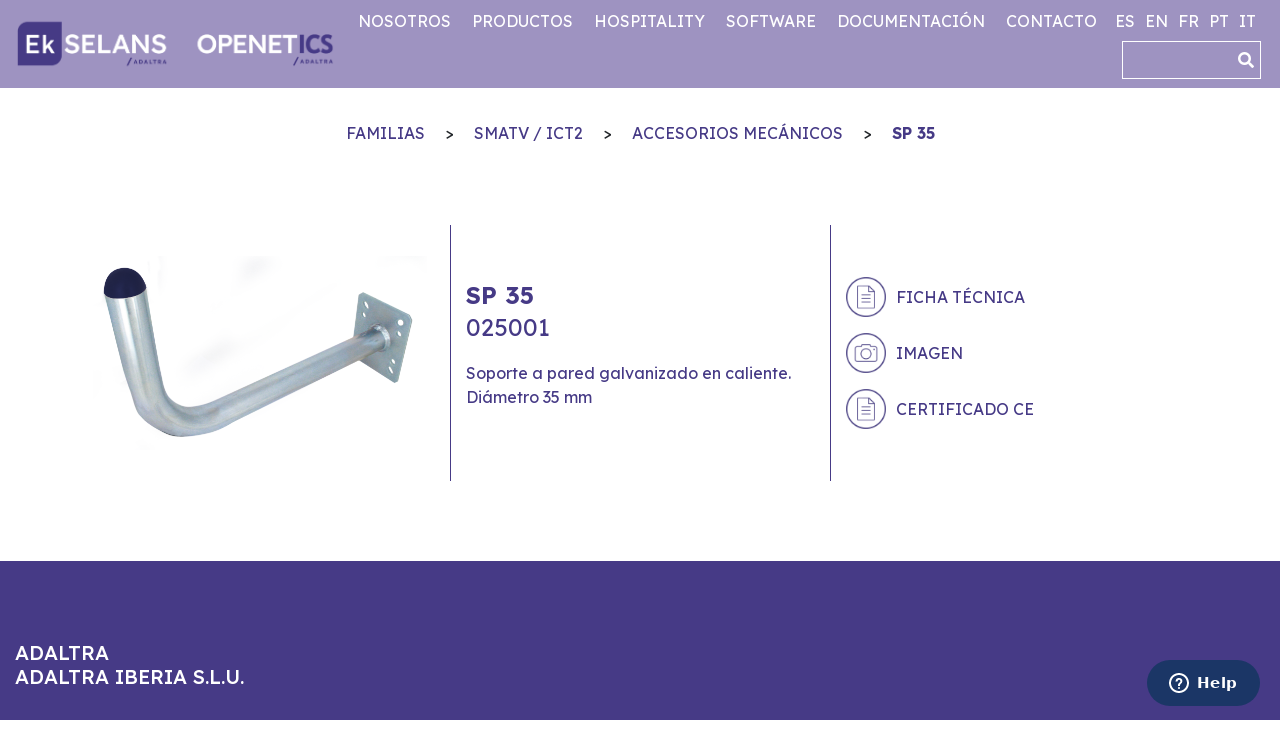

--- FILE ---
content_type: text/html; charset=UTF-8
request_url: https://www.ek.plus/product/sp-35/
body_size: 9690
content:

<!doctype html>
<html lang="es-ES">
  <head>
  <meta charset="utf-8">
  <meta http-equiv="x-ua-compatible" content="ie=edge">
  <meta name="viewport" content="width=device-width, initial-scale=1">
  <meta name="theme-color" content="#6d8da8" />
  <link rel="shortcut icon" href="/favicon.ico" type="image/x-icon">
  <link rel="icon" href="/favicon.ico" type="image/x-icon">
  <meta name='robots' content='index, follow, max-image-preview:large, max-snippet:-1, max-video-preview:-1' />
<link rel="alternate" hreflang="es" href="https://www.ek.plus/product/sp-35/" />
<link rel="alternate" hreflang="en" href="https://www.ek.plus/en/product/sp-35/" />
<link rel="alternate" hreflang="fr" href="https://www.ek.plus/fr/product/sp-35/" />
<link rel="alternate" hreflang="pt" href="https://www.ek.plus/pt/product/sp-35/" />
<link rel="alternate" hreflang="it" href="https://www.ek.plus/it/product/sp-35/" />
<link rel="alternate" hreflang="x-default" href="https://www.ek.plus/product/sp-35/" />

	<!-- This site is optimized with the Yoast SEO plugin v26.7 - https://yoast.com/wordpress/plugins/seo/ -->
	<title>SP 35 - Ekselans - OpenetICS</title>
	<link rel="canonical" href="https://www.openetics.com/fr/product/sp-35/" />
	<meta property="og:locale" content="es_ES" />
	<meta property="og:type" content="article" />
	<meta property="og:title" content="SP 35 - Ekselans - OpenetICS" />
	<meta property="og:url" content="https://www.openetics.com/fr/product/sp-35/" />
	<meta property="og:site_name" content="Ekselans - OpenetICS" />
	<meta property="article:modified_time" content="2024-05-13T10:58:35+00:00" />
	<meta name="twitter:card" content="summary_large_image" />
	<script type="application/ld+json" class="yoast-schema-graph">{"@context":"https://schema.org","@graph":[{"@type":"WebPage","@id":"https://www.openetics.com/fr/product/sp-35/","url":"https://www.openetics.com/fr/product/sp-35/","name":"SP 35 - Ekselans - OpenetICS","isPartOf":{"@id":"https://www.openetics.com/fr/#website"},"datePublished":"2018-11-16T16:04:54+00:00","dateModified":"2024-05-13T10:58:35+00:00","breadcrumb":{"@id":"https://www.openetics.com/fr/product/sp-35/#breadcrumb"},"inLanguage":"es","potentialAction":[{"@type":"ReadAction","target":["https://www.openetics.com/fr/product/sp-35/"]}]},{"@type":"BreadcrumbList","@id":"https://www.openetics.com/fr/product/sp-35/#breadcrumb","itemListElement":[{"@type":"ListItem","position":1,"name":"Portada","item":"https://www.openetics.com/"},{"@type":"ListItem","position":2,"name":"Productos","item":"https://www.openetics.com/en/product/"},{"@type":"ListItem","position":3,"name":"SP 35"}]},{"@type":"WebSite","@id":"https://www.openetics.com/fr/#website","url":"https://www.openetics.com/fr/","name":"Ekselans - OpenetICS","description":"Sitio corporativo de la empresa Adaltra Iberia que comercializa sus productos y soluciones para telecomunicaciones con la marca Ekselans - OpenetICS.","potentialAction":[{"@type":"SearchAction","target":{"@type":"EntryPoint","urlTemplate":"https://www.openetics.com/fr/?s={search_term_string}"},"query-input":{"@type":"PropertyValueSpecification","valueRequired":true,"valueName":"search_term_string"}}],"inLanguage":"es"}]}</script>
	<!-- / Yoast SEO plugin. -->


<link rel='dns-prefetch' href='//pdcc.gdpr.es' />
<link rel='dns-prefetch' href='//fonts.googleapis.com' />
<link rel='dns-prefetch' href='//use.fontawesome.com' />
<link rel="alternate" title="oEmbed (JSON)" type="application/json+oembed" href="https://www.ek.plus/wp-json/oembed/1.0/embed?url=https%3A%2F%2Fwww.ek.plus%2Fproduct%2Fsp-35%2F" />
<link rel="alternate" title="oEmbed (XML)" type="text/xml+oembed" href="https://www.ek.plus/wp-json/oembed/1.0/embed?url=https%3A%2F%2Fwww.ek.plus%2Fproduct%2Fsp-35%2F&#038;format=xml" />
<style id='wp-img-auto-sizes-contain-inline-css' type='text/css'>
img:is([sizes=auto i],[sizes^="auto," i]){contain-intrinsic-size:3000px 1500px}
/*# sourceURL=wp-img-auto-sizes-contain-inline-css */
</style>
<style id='wp-emoji-styles-inline-css' type='text/css'>

	img.wp-smiley, img.emoji {
		display: inline !important;
		border: none !important;
		box-shadow: none !important;
		height: 1em !important;
		width: 1em !important;
		margin: 0 0.07em !important;
		vertical-align: -0.1em !important;
		background: none !important;
		padding: 0 !important;
	}
/*# sourceURL=wp-emoji-styles-inline-css */
</style>
<link rel='stylesheet' id='wp-block-library-css' href='https://www.ek.plus/wp-includes/css/dist/block-library/style.min.css?ver=6.9' type='text/css' media='all' />
<style id='global-styles-inline-css' type='text/css'>
:root{--wp--preset--aspect-ratio--square: 1;--wp--preset--aspect-ratio--4-3: 4/3;--wp--preset--aspect-ratio--3-4: 3/4;--wp--preset--aspect-ratio--3-2: 3/2;--wp--preset--aspect-ratio--2-3: 2/3;--wp--preset--aspect-ratio--16-9: 16/9;--wp--preset--aspect-ratio--9-16: 9/16;--wp--preset--color--black: #000000;--wp--preset--color--cyan-bluish-gray: #abb8c3;--wp--preset--color--white: #ffffff;--wp--preset--color--pale-pink: #f78da7;--wp--preset--color--vivid-red: #cf2e2e;--wp--preset--color--luminous-vivid-orange: #ff6900;--wp--preset--color--luminous-vivid-amber: #fcb900;--wp--preset--color--light-green-cyan: #7bdcb5;--wp--preset--color--vivid-green-cyan: #00d084;--wp--preset--color--pale-cyan-blue: #8ed1fc;--wp--preset--color--vivid-cyan-blue: #0693e3;--wp--preset--color--vivid-purple: #9b51e0;--wp--preset--gradient--vivid-cyan-blue-to-vivid-purple: linear-gradient(135deg,rgb(6,147,227) 0%,rgb(155,81,224) 100%);--wp--preset--gradient--light-green-cyan-to-vivid-green-cyan: linear-gradient(135deg,rgb(122,220,180) 0%,rgb(0,208,130) 100%);--wp--preset--gradient--luminous-vivid-amber-to-luminous-vivid-orange: linear-gradient(135deg,rgb(252,185,0) 0%,rgb(255,105,0) 100%);--wp--preset--gradient--luminous-vivid-orange-to-vivid-red: linear-gradient(135deg,rgb(255,105,0) 0%,rgb(207,46,46) 100%);--wp--preset--gradient--very-light-gray-to-cyan-bluish-gray: linear-gradient(135deg,rgb(238,238,238) 0%,rgb(169,184,195) 100%);--wp--preset--gradient--cool-to-warm-spectrum: linear-gradient(135deg,rgb(74,234,220) 0%,rgb(151,120,209) 20%,rgb(207,42,186) 40%,rgb(238,44,130) 60%,rgb(251,105,98) 80%,rgb(254,248,76) 100%);--wp--preset--gradient--blush-light-purple: linear-gradient(135deg,rgb(255,206,236) 0%,rgb(152,150,240) 100%);--wp--preset--gradient--blush-bordeaux: linear-gradient(135deg,rgb(254,205,165) 0%,rgb(254,45,45) 50%,rgb(107,0,62) 100%);--wp--preset--gradient--luminous-dusk: linear-gradient(135deg,rgb(255,203,112) 0%,rgb(199,81,192) 50%,rgb(65,88,208) 100%);--wp--preset--gradient--pale-ocean: linear-gradient(135deg,rgb(255,245,203) 0%,rgb(182,227,212) 50%,rgb(51,167,181) 100%);--wp--preset--gradient--electric-grass: linear-gradient(135deg,rgb(202,248,128) 0%,rgb(113,206,126) 100%);--wp--preset--gradient--midnight: linear-gradient(135deg,rgb(2,3,129) 0%,rgb(40,116,252) 100%);--wp--preset--font-size--small: 13px;--wp--preset--font-size--medium: 20px;--wp--preset--font-size--large: 36px;--wp--preset--font-size--x-large: 42px;--wp--preset--spacing--20: 0.44rem;--wp--preset--spacing--30: 0.67rem;--wp--preset--spacing--40: 1rem;--wp--preset--spacing--50: 1.5rem;--wp--preset--spacing--60: 2.25rem;--wp--preset--spacing--70: 3.38rem;--wp--preset--spacing--80: 5.06rem;--wp--preset--shadow--natural: 6px 6px 9px rgba(0, 0, 0, 0.2);--wp--preset--shadow--deep: 12px 12px 50px rgba(0, 0, 0, 0.4);--wp--preset--shadow--sharp: 6px 6px 0px rgba(0, 0, 0, 0.2);--wp--preset--shadow--outlined: 6px 6px 0px -3px rgb(255, 255, 255), 6px 6px rgb(0, 0, 0);--wp--preset--shadow--crisp: 6px 6px 0px rgb(0, 0, 0);}:where(.is-layout-flex){gap: 0.5em;}:where(.is-layout-grid){gap: 0.5em;}body .is-layout-flex{display: flex;}.is-layout-flex{flex-wrap: wrap;align-items: center;}.is-layout-flex > :is(*, div){margin: 0;}body .is-layout-grid{display: grid;}.is-layout-grid > :is(*, div){margin: 0;}:where(.wp-block-columns.is-layout-flex){gap: 2em;}:where(.wp-block-columns.is-layout-grid){gap: 2em;}:where(.wp-block-post-template.is-layout-flex){gap: 1.25em;}:where(.wp-block-post-template.is-layout-grid){gap: 1.25em;}.has-black-color{color: var(--wp--preset--color--black) !important;}.has-cyan-bluish-gray-color{color: var(--wp--preset--color--cyan-bluish-gray) !important;}.has-white-color{color: var(--wp--preset--color--white) !important;}.has-pale-pink-color{color: var(--wp--preset--color--pale-pink) !important;}.has-vivid-red-color{color: var(--wp--preset--color--vivid-red) !important;}.has-luminous-vivid-orange-color{color: var(--wp--preset--color--luminous-vivid-orange) !important;}.has-luminous-vivid-amber-color{color: var(--wp--preset--color--luminous-vivid-amber) !important;}.has-light-green-cyan-color{color: var(--wp--preset--color--light-green-cyan) !important;}.has-vivid-green-cyan-color{color: var(--wp--preset--color--vivid-green-cyan) !important;}.has-pale-cyan-blue-color{color: var(--wp--preset--color--pale-cyan-blue) !important;}.has-vivid-cyan-blue-color{color: var(--wp--preset--color--vivid-cyan-blue) !important;}.has-vivid-purple-color{color: var(--wp--preset--color--vivid-purple) !important;}.has-black-background-color{background-color: var(--wp--preset--color--black) !important;}.has-cyan-bluish-gray-background-color{background-color: var(--wp--preset--color--cyan-bluish-gray) !important;}.has-white-background-color{background-color: var(--wp--preset--color--white) !important;}.has-pale-pink-background-color{background-color: var(--wp--preset--color--pale-pink) !important;}.has-vivid-red-background-color{background-color: var(--wp--preset--color--vivid-red) !important;}.has-luminous-vivid-orange-background-color{background-color: var(--wp--preset--color--luminous-vivid-orange) !important;}.has-luminous-vivid-amber-background-color{background-color: var(--wp--preset--color--luminous-vivid-amber) !important;}.has-light-green-cyan-background-color{background-color: var(--wp--preset--color--light-green-cyan) !important;}.has-vivid-green-cyan-background-color{background-color: var(--wp--preset--color--vivid-green-cyan) !important;}.has-pale-cyan-blue-background-color{background-color: var(--wp--preset--color--pale-cyan-blue) !important;}.has-vivid-cyan-blue-background-color{background-color: var(--wp--preset--color--vivid-cyan-blue) !important;}.has-vivid-purple-background-color{background-color: var(--wp--preset--color--vivid-purple) !important;}.has-black-border-color{border-color: var(--wp--preset--color--black) !important;}.has-cyan-bluish-gray-border-color{border-color: var(--wp--preset--color--cyan-bluish-gray) !important;}.has-white-border-color{border-color: var(--wp--preset--color--white) !important;}.has-pale-pink-border-color{border-color: var(--wp--preset--color--pale-pink) !important;}.has-vivid-red-border-color{border-color: var(--wp--preset--color--vivid-red) !important;}.has-luminous-vivid-orange-border-color{border-color: var(--wp--preset--color--luminous-vivid-orange) !important;}.has-luminous-vivid-amber-border-color{border-color: var(--wp--preset--color--luminous-vivid-amber) !important;}.has-light-green-cyan-border-color{border-color: var(--wp--preset--color--light-green-cyan) !important;}.has-vivid-green-cyan-border-color{border-color: var(--wp--preset--color--vivid-green-cyan) !important;}.has-pale-cyan-blue-border-color{border-color: var(--wp--preset--color--pale-cyan-blue) !important;}.has-vivid-cyan-blue-border-color{border-color: var(--wp--preset--color--vivid-cyan-blue) !important;}.has-vivid-purple-border-color{border-color: var(--wp--preset--color--vivid-purple) !important;}.has-vivid-cyan-blue-to-vivid-purple-gradient-background{background: var(--wp--preset--gradient--vivid-cyan-blue-to-vivid-purple) !important;}.has-light-green-cyan-to-vivid-green-cyan-gradient-background{background: var(--wp--preset--gradient--light-green-cyan-to-vivid-green-cyan) !important;}.has-luminous-vivid-amber-to-luminous-vivid-orange-gradient-background{background: var(--wp--preset--gradient--luminous-vivid-amber-to-luminous-vivid-orange) !important;}.has-luminous-vivid-orange-to-vivid-red-gradient-background{background: var(--wp--preset--gradient--luminous-vivid-orange-to-vivid-red) !important;}.has-very-light-gray-to-cyan-bluish-gray-gradient-background{background: var(--wp--preset--gradient--very-light-gray-to-cyan-bluish-gray) !important;}.has-cool-to-warm-spectrum-gradient-background{background: var(--wp--preset--gradient--cool-to-warm-spectrum) !important;}.has-blush-light-purple-gradient-background{background: var(--wp--preset--gradient--blush-light-purple) !important;}.has-blush-bordeaux-gradient-background{background: var(--wp--preset--gradient--blush-bordeaux) !important;}.has-luminous-dusk-gradient-background{background: var(--wp--preset--gradient--luminous-dusk) !important;}.has-pale-ocean-gradient-background{background: var(--wp--preset--gradient--pale-ocean) !important;}.has-electric-grass-gradient-background{background: var(--wp--preset--gradient--electric-grass) !important;}.has-midnight-gradient-background{background: var(--wp--preset--gradient--midnight) !important;}.has-small-font-size{font-size: var(--wp--preset--font-size--small) !important;}.has-medium-font-size{font-size: var(--wp--preset--font-size--medium) !important;}.has-large-font-size{font-size: var(--wp--preset--font-size--large) !important;}.has-x-large-font-size{font-size: var(--wp--preset--font-size--x-large) !important;}
/*# sourceURL=global-styles-inline-css */
</style>

<style id='classic-theme-styles-inline-css' type='text/css'>
/*! This file is auto-generated */
.wp-block-button__link{color:#fff;background-color:#32373c;border-radius:9999px;box-shadow:none;text-decoration:none;padding:calc(.667em + 2px) calc(1.333em + 2px);font-size:1.125em}.wp-block-file__button{background:#32373c;color:#fff;text-decoration:none}
/*# sourceURL=/wp-includes/css/classic-themes.min.css */
</style>
<link rel='stylesheet' id='ajax-search-css' href='https://www.ek.plus/wp-content/plugins/ekselans-plugin/includes/search/search-ajax.css?ver=6.9' type='text/css' media='all' />
<link rel='stylesheet' id='pdcc-css' href='//pdcc.gdpr.es/pdcc.min.css' type='text/css' media='all' />
<link rel='stylesheet' id='sage/css-css' href='https://www.ek.plus/wp-content/themes/ekselans-sirvelia/dist/styles/main.css' type='text/css' media='all' />
<link rel='stylesheet' id='google/fonts-css' href='https://fonts.googleapis.com/css?family=Asap+Condensed:400,500,600' type='text/css' media='all' />
<link rel='stylesheet' id='font-awesome-css' href='https://use.fontawesome.com/releases/v5.6.3/css/all.css' type='text/css' media='all' />
<script type="text/javascript" src="https://www.ek.plus/wp-includes/js/jquery/jquery.min.js?ver=3.7.1" id="jquery-core-js"></script>
<script type="text/javascript" src="https://www.ek.plus/wp-includes/js/jquery/jquery-migrate.min.js?ver=3.4.1" id="jquery-migrate-js"></script>
<script type="text/javascript" id="file_uploads_nfpluginsettings-js-extra">
/* <![CDATA[ */
var params = {"clearLogRestUrl":"https://www.ek.plus/wp-json/nf-file-uploads/debug-log/delete-all","clearLogButtonId":"file_uploads_clear_debug_logger","downloadLogRestUrl":"https://www.ek.plus/wp-json/nf-file-uploads/debug-log/get-all","downloadLogButtonId":"file_uploads_download_debug_logger"};
//# sourceURL=file_uploads_nfpluginsettings-js-extra
/* ]]> */
</script>
<script type="text/javascript" src="https://www.ek.plus/wp-content/plugins/ninja-forms-uploads/assets/js/nfpluginsettings.js?ver=3.3.23" id="file_uploads_nfpluginsettings-js"></script>
<script type="text/javascript" id="scheduled_exports_nfpluginsettings-js-extra">
/* <![CDATA[ */
var scheduled_exports_nfpluginsettings = {"clearLogRestUrl":"https://www.ek.plus/wp-json/scheduled-exports/debug-log/delete-all","clearLogButtonId":"scheduled_exports_clear_debug_logger","downloadLogRestUrl":"https://www.ek.plus/wp-json/scheduled-exports/debug-log/get-all","downloadLogButtonId":"scheduled_exports_download_debug_logger","_wpnonce":"0c63549418"};
//# sourceURL=scheduled_exports_nfpluginsettings-js-extra
/* ]]> */
</script>
<script type="text/javascript" src="https://www.ek.plus/wp-content/plugins/ninja-forms-scheduled-exports/assets/js/nfpluginsettings.js?ver=3.0.0" id="scheduled_exports_nfpluginsettings-js"></script>
<script type="text/javascript" id="wpml-cookie-js-extra">
/* <![CDATA[ */
var wpml_cookies = {"wp-wpml_current_language":{"value":"es","expires":1,"path":"/"}};
var wpml_cookies = {"wp-wpml_current_language":{"value":"es","expires":1,"path":"/"}};
//# sourceURL=wpml-cookie-js-extra
/* ]]> */
</script>
<script type="text/javascript" src="https://www.ek.plus/wp-content/plugins/sitepress-multilingual-cms/res/js/cookies/language-cookie.js?ver=486900" id="wpml-cookie-js" defer="defer" data-wp-strategy="defer"></script>
<script type="text/javascript" src="//pdcc.gdpr.es/pdcc.min.js" id="pdcc-js"></script>
<script type="text/javascript" id="pdcc-js-after">
/* <![CDATA[ */
    PDCookieConsent.config({
      "brand": {
        "dev" : true,
        "name": "ADALTRA IBERIA S.L.U.",
        "url" : "https://ek.plus",
                "websiteOwner" : ""
      },
      "cookiePolicyLink": "https://ek.plus/cookies",
      "hideModalIn": ["https://ek.plus/cookies"],
      "styles": {
        "primaryButton": {
          "bgColor" : "#213666",
          "txtColor": "#ffffff"
        },
        "secondaryButton": {
          "bgColor" : "#EEEEEE",
          "txtColor": "#333333"
        },
        "cookieButton": {
          "activedColor":  "#213666",
          "disabledColor": "#eeeeee"
        }
      }
    });
  
//# sourceURL=pdcc-js-after
/* ]]> */
</script>
<link rel="https://api.w.org/" href="https://www.ek.plus/wp-json/" /><link rel="EditURI" type="application/rsd+xml" title="RSD" href="https://www.ek.plus/xmlrpc.php?rsd" />
<meta name="generator" content="WordPress 6.9" />
<link rel='shortlink' href='https://www.ek.plus/?p=739' />
<meta name="generator" content="WPML ver:4.8.6 stt:1,4,27,64,2;" />
<!-- start Simple Custom CSS and JS -->
<!-- GetResponse Analytics --> <script type="text/javascript"> (function(m, o, n, t, e, r, _){ m['__GetResponseAnalyticsObject'] = e;m[e] = m[e] || function() {(m[e].q = m[e].q || []).push(arguments)}; r = o.createElement(n);_ = o.getElementsByTagName(n)[0];r.async = 1;r.src = t;r.setAttribute('crossorigin', 'use-credentials');_.parentNode .insertBefore(r, _); })(window, document, 'script', 'https://an.gr-wcon.com/script/8ec871b2-fdfd-48d7-9176-0b2aa223a3a7/ga.js', 'GrTracking'); </script> <!-- End GetResponse Analytics --><!-- end Simple Custom CSS and JS -->
<!-- start Simple Custom CSS and JS -->
<script type="text/javascript">
    (function(c,l,a,r,i,t,y){
        c[a]=c[a]||function(){(c[a].q=c[a].q||[]).push(arguments)};
        t=l.createElement(r);t.async=1;t.src="https://www.clarity.ms/tag/"+i;
        y=l.getElementsByTagName(r)[0];y.parentNode.insertBefore(t,y);
    })(window, document, "clarity", "script", "l22yqb0lk1");


</script>
<!-- end Simple Custom CSS and JS -->
<!-- start Simple Custom CSS and JS -->
<script type="text/javascript">
function siteLoaded() {
    window.scrollTo(0, 0);
}
</script>
<!-- end Simple Custom CSS and JS -->
<!-- start Simple Custom CSS and JS -->
<link href="https://fonts.googleapis.com/css2?family=Lexend:wght@300;400;500;600;700&display=swap" rel="stylesheet">

<!-- end Simple Custom CSS and JS -->
<!-- start Simple Custom CSS and JS -->

<script defer src="https://stats.ek.plus/script.js" data-website-id="c510a828-27ab-4158-9ae5-2fd7987459e4"></script>

<!-- end Simple Custom CSS and JS -->
<!-- start Simple Custom CSS and JS -->
<style type="text/css">
.u-userLauncherColor:not([disabled]) {
    background-color: #9e93c1 !important;
    color: #FFFFFF !important;
    fill: #FFFFFF !important;
}

img[src="https://www.ek.plus/wp-content/uploads/2023/07/logo-vertical.png"] {
  filter: none !important;
}

@media (min-width: 768px) {
    header.banner .brand {
        width: 20rem !important;
    }
}

@media (max-width: 400px) {
  	.form-inline, .search-form {
		width: 100% !important
	}

}

@media (min-width: 450px) {
    .form-inline, .search-form {
	width: 15% !important
}
}



#information p {
	font-size: 15px;
}

/* .col-md-4:has(img[src="https://www.ek.plus/wp-content/uploads/2025/10/NUM_FAMILIAS-def15.png"]) {
    display: none;
}

 Hide the last .items-row that contains the specific image
.items-row:has(img[src="https://www.ek.plus/wp-content/uploads/2025/10/NUM_FAMILIAS-def16.png"]):last-of-type {
    display: none;
} */</style>
<!-- end Simple Custom CSS and JS -->
<link rel="icon" type="image/png" href="/wp-content/uploads/fbrfg/favicon-96x96.png" sizes="96x96" />
<link rel="icon" type="image/svg+xml" href="/wp-content/uploads/fbrfg/favicon.svg" />
<link rel="shortcut icon" href="/wp-content/uploads/fbrfg/favicon.ico" />
<link rel="apple-touch-icon" sizes="180x180" href="/wp-content/uploads/fbrfg/apple-touch-icon.png" />
<link rel="manifest" href="/wp-content/uploads/fbrfg/site.webmanifest" /><style type="text/css">.recentcomments a{display:inline !important;padding:0 !important;margin:0 !important;}</style><link rel="icon" href="https://www.ek.plus/wp-content/uploads/2025/11/ADALTRA_512x512-150x150.png" sizes="32x32" />
<link rel="icon" href="https://www.ek.plus/wp-content/uploads/2025/11/ADALTRA_512x512-300x300.png" sizes="192x192" />
<link rel="apple-touch-icon" href="https://www.ek.plus/wp-content/uploads/2025/11/ADALTRA_512x512-300x300.png" />
<meta name="msapplication-TileImage" content="https://www.ek.plus/wp-content/uploads/2025/11/ADALTRA_512x512-300x300.png" />
		<style type="text/css" id="wp-custom-css">
			.page-header{
display:none;
}		</style>
		</head>
  <body class="wp-singular product-template-default single single-product postid-739 wp-theme-ekselans-sirvelia sp-35">
    <!--[if IE]>
      <div class="alert alert-warning">
        Estás usando un navegador <strong>antiguo</strong>. Por favor <a href="http://browsehappy.com/">actualízalo</a> para mejorar tu experiencia.      </div>
    <![endif]-->
    
<header class="banner sticky-top">
  <div class="container-bigger">
    <div class="d-flex justify-content-between align-items-center">
      <div>
        <a class="brand" href="https://www.ek.plus/">
          <img src="https://www.ek.plus/wp-content/themes/ekselans-sirvelia/dist/images/header-logo.png" alt="Ekselans &#8211; OpenetICS">
        </a>
      </div>

      <div id="desktop-menu">
        <div class="d-sm-flex justify-content-end flex-wrap">

          
            <nav class="nav-primary d-md-flex justify-content-end align-items-center">

              
                <a class="text-uppercase" href="https://www.ek.plus/nosotros/">Nosotros</a>

              
                <a class="text-uppercase" href="https://www.ek.plus/product/">Productos</a>

              
                <a class="text-uppercase" href="https://www.ek.plus/hospitality/">Hospitality</a>

              
                <a class="text-uppercase" href="https://www.ek.plus/software/">Software</a>

              
                <a class="text-uppercase" href="https://www.ek.plus/documentacion/">Documentación</a>

              
                <a class="text-uppercase" href="https://www.ek.plus/contacto/">Contacto</a>

              
            </nav>
          
          
            
            <nav class="nav-languages d-md-flex align-items-center">

                                                <a href="https://www.ek.plus/product/sp-35/" class="text-uppercase">es</a>
                                  <a href="https://www.ek.plus/en/product/sp-35/" class="text-uppercase">en</a>
                                  <a href="https://www.ek.plus/fr/product/sp-35/" class="text-uppercase">fr</a>
                                  <a href="https://www.ek.plus/pt/product/sp-35/" class="text-uppercase">pt</a>
                                  <a href="https://www.ek.plus/it/product/sp-35/" class="text-uppercase">it</a>
                                          </nav>
          
          <form method="get" class="search-form" action="https://www.ek.plus/">
    <div class="input-group">
        <input type="text" class="search-field" name="s" />
        <div class="input-group-append">
            <button type="submit" class="search-submit">
                <i class="fas fa-search"></i>
            </button>
        </div>
    </div>
</form>

        </div>
      </div>

      <div id="mobile-menu" class="d-flex d-md-none">
        <a href="#" class="lang selector"><i class="fas fa-globe"></i></a>
        <a href="#" class="search selector"><i class="fas fa-search"></i></a>
        <a href="#" class="menu selector"><i class="fas fa-bars"></i></a>
      </div>

    </div>
  </div>
</header>
    <div class="wrap" role="document">
      <div class="content">
        
    
            <div class="breadcrumbs">
            <div class="container">
                <div class="row justify-content-center">
                    <div class="col-md-12 text-uppercase text-center">
                        <a href="https://www.ek.plus/product/">Familias</a>
                                                    >
                                                        <a href="https://www.ek.plus/family/ict2-smatv-fibra-y-datos/">SMATV / ICT2</a>
                                                >
                        <a href="https://www.ek.plus/family/accesorios-mecanicos/">ACCESORIOS MECÁNICOS</a>
                        >
                        <a class="disabled" href="#">SP 35</a>
                    </div>
                </div>
            </div>
        </div>
    
    <article class="post-739 product type-product status-publish hentry familia-accesorios-mecanicos">
        <div class="container">
            <div class="row align-items-stretch">

                <div class="col-md-4">
                    <div class="images">
                                                    <a class="img" href="https://www.ek.plus/wp-content/uploads/products/SP35/images/SP35.png">
                                <img src="https://www.ek.plus/wp-content/uploads/products/SP35/images/SP35.png" alt="SP 35">
                            </a>
                                            </div>
                </div>

                <div class="col-md-4">
                    <div class="information">
                        <h1>SP 35</h1>

                        <p class="code">
                                                            025001                                                    </p>

                                                    <p class="desc">
                                                                    Soporte a pared galvanizado en caliente. Diámetro 35 mm                                                            </p>
                        
                    </div>
                </div>

                <div class="col-md-4">
                    <div class="files">

                        
                                                                                                                    <a class="i-doc text-uppercase d-block" href="https://www.ek.plus/wp-content/uploads/products/SP35/documents/FT_SP35_SP40_SP50_MR8_es.pdf" target="_blank">Ficha técnica</a>
                            
                                                        
                                                            <a id="open-gallery" class="i-photo text-uppercase d-block" href="#" target="_blank">Imagen</a>
                            
                                                            <a class="i-doc text-uppercase d-block" href="https://www.ek.plus/wp-content/uploads/products/SP35/documents/CE_SP35.pdf" target="_blank">Certificado CE</a>
                            

                                                                                                                                            
                                                        
                        
                    </div>
                </div>

            </div>
        </div>

        
            
        
    </article>
      </div><!-- /.content -->
    </div><!-- /.wrap -->
    
<footer class="content-info">

      <div class="container-bigger">
      <p class="h5">
        ADALTRA<br />
ADALTRA IBERIA S.L.U.       </p>
    </div>
  
  <div id="information" class="container-bigger">
    <div class="row">

              <div class="col-md-4 col-lg-2">
          <h3 class="header">Sede central</h3>
                      <p>Av. Cerdanyola 79-81 Local C<br />
08172 Sant Cugat del Vallès<br />
Barcelona (Spain)<br />
Tel: (+34) 93 583 95 43 / (+34) 93 784 82 12<br />
info@ek.plus &#8211; info@openetics.com</p>
                  </div>
      
              <div class="col-md-4 col-lg-2">
                      <h3 class="header">Sede Madrid</h3>
                          <p>Plaza de la República de Ecuador, 2 1º A<br />
28016 Madrid (Spain)<br />
info@ek.plus</p>
                              </div>
      
                        <div class="col-md-4 col-lg-2">
            <h3 class="header">Horario</h3>
            <p>Lunes a jueves<br />
De 8:00 a 14:00 y de 15:00 a 17:30 h<br />
Viernes<br />
8:00 a 14 h</p>
          </div>
              
      <div id="social-media" class="col-md-4 col-lg-2">
        <h3 class="header">Social Media</h3>
        <a class="network youtube" href="https://www.youtube.com/c/ekplus" target="_blank" nofollow></a>
        <a class="network linkedin" href="https://www.linkedin.com/company/ekselans-by-its" target="_blank" nofollow></a>
      </div>

      <div class="col-md-4 col-lg-2 text-md-right">
        <a href="https://adaltra.es" target="_blank">
          <img src="https://www.ek.plus/wp-content/themes/ekselans-sirvelia/dist/images/ADALTRA_FOOTER.png" alt="A member of ADALTRA">
        </a>
      </div>

    </div>

    <div class="row">

              <div class="col-md-4 col-lg-2">
                      <h3 class="header">Italia</h3>
                          <p>Tel: +39 375 79 58 775<br />
italia@ek.plus</p>
                              </div>
      
              <div class="col-md-4 col-lg-2">
                      <h3 class="header">Portugal</h3>
                          <p>M: +351 917 601 306<br />
luis.mauser@ek.plus</p>
                              </div>
      
    </div>
  </div>

  <div class="container-bigger">
    <hr>
  </div>

  <div id="misc" class="container-bigger">
    <div class="d-lg-flex align-items-center justify-content-between">
      <div class="list">
        <div class="d-lg-flex flex-wrap">
          <p>Copyright  &copy; ADALTRA IBERIA S.L.U.</p>
          <p>Todos los derechos reservados</p>
          <p>Diseñada por Claudia Domingo. Desarrollada por Sirvelia</p>

                      <a href="https://www.ek.plus/aviso-legal/">Aviso legal</a>
          
                      <a href="https://www.ek.plus/politica-de-privacidad/">Política de privacidad</a>
          
                      <a href="https://www.ek.plus/politica-de-cookies/">Política de cookies</a>
          
          <a href="#" class="pdcc-open-modal">Panel Cookies</a>

        </div>
      </div>

    </div>
  </div>

</footer>
<script type="speculationrules">
{"prefetch":[{"source":"document","where":{"and":[{"href_matches":"/*"},{"not":{"href_matches":["/wp-*.php","/wp-admin/*","/wp-content/uploads/*","/wp-content/*","/wp-content/plugins/*","/wp-content/themes/ekselans-sirvelia/*","/*\\?(.+)"]}},{"not":{"selector_matches":"a[rel~=\"nofollow\"]"}},{"not":{"selector_matches":".no-prefetch, .no-prefetch a"}}]},"eagerness":"conservative"}]}
</script>
<!--Embed from Zendesk Chat Chat Wordpress Plugin v1.4.18-->
    <!--Start of Zopim Live Chat Script-->
    <script type="text/javascript">
    window.$zopim||(function(d,s){var z=$zopim=function(c){z._.push(c)},$=z.s=
    d.createElement(s),e=d.getElementsByTagName(s)[0];z.set=function(o){z.set.
      _.push(o)};z._=[];z.set._=[];$.async=!0;$.setAttribute('charset','utf-8');
      $.src='//v2.zopim.com/?3hAwlHKfOsQV1eVNG86RMC4xhkDuGW3v';z.t=+new Date;$.
      type='text/javascript';e.parentNode.insertBefore($,e)})(document,'script');
      </script><script>$zopim( function() {
    var lang = document.getElementsByTagName('html')[0].getAttribute('lang');

  if (lang == 'fr-FR') {
  $zopim.livechat.setGreetings({
          'online': 'Discute avec nous',
          'offline': 'Laisser un message'
      });
    $zopim.livechat.offlineForm.setGreetings('Désolé, nous ne sommes pas connectés pour le moment. Laissez-nous un message et nous vous contacterons prochainement.');
    $zopim.livechat.window.setTitle('Support Ekselans by ITS');
  }

});</script><!--End of Zendesk Chat Script--><script type="text/javascript" src="https://www.ek.plus/wp-content/themes/ekselans-sirvelia/dist/scripts/main.js" id="sage/js-js"></script>
<script type="text/javascript" id="ajax-search-js-extra">
/* <![CDATA[ */
var searchAjax = {"ajaxurl":"https://www.ek.plus/wp-admin/admin-ajax.php","lang":"es"};
//# sourceURL=ajax-search-js-extra
/* ]]> */
</script>
<script type="text/javascript" src="https://www.ek.plus/wp-content/plugins/ekselans-plugin/includes/search/search-ajax.js?ver=1665660483" id="ajax-search-js"></script>
<script type="text/javascript" src="https://www.ek.plus/wp-content/themes/ekselans-sirvelia/dist/scripts/app.js" id="app/js-js"></script>
<script type="text/javascript" src="https://www.ek.plus/wp-content/themes/ekselans-sirvelia/dist/scripts/youtube.js" id="youtube/js-js"></script>
<script type="text/javascript" id="sv-contact-form-js-extra">
/* <![CDATA[ */
var SVContactForm = {"ajaxUrl":"https://www.ek.plus/wp-admin/admin-ajax.php","completaString":"Complete el formulario.","enviandoString":"Enviando...","nonce":"2b15350502"};
//# sourceURL=sv-contact-form-js-extra
/* ]]> */
</script>
<script type="text/javascript" src="https://www.ek.plus/wp-content/plugins/ekselans-plugin/includes/contact-form/contact-form.js" id="sv-contact-form-js"></script>
<script type="text/javascript" id="sv-newsletter-form-js-extra">
/* <![CDATA[ */
var SVNewsletterForm = {"ajaxUrl":"https://www.ek.plus/wp-admin/admin-ajax.php","completaString":"Complete el formulario.","enviandoString":"Enviando...","nonce":"bf0f9b9cd8"};
//# sourceURL=sv-newsletter-form-js-extra
/* ]]> */
</script>
<script type="text/javascript" src="https://www.ek.plus/wp-content/plugins/ekselans-plugin/includes/contact-form/newsletter-form.js" id="sv-newsletter-form-js"></script>
<script id="wp-emoji-settings" type="application/json">
{"baseUrl":"https://s.w.org/images/core/emoji/17.0.2/72x72/","ext":".png","svgUrl":"https://s.w.org/images/core/emoji/17.0.2/svg/","svgExt":".svg","source":{"concatemoji":"https://www.ek.plus/wp-includes/js/wp-emoji-release.min.js?ver=6.9"}}
</script>
<script type="module">
/* <![CDATA[ */
/*! This file is auto-generated */
const a=JSON.parse(document.getElementById("wp-emoji-settings").textContent),o=(window._wpemojiSettings=a,"wpEmojiSettingsSupports"),s=["flag","emoji"];function i(e){try{var t={supportTests:e,timestamp:(new Date).valueOf()};sessionStorage.setItem(o,JSON.stringify(t))}catch(e){}}function c(e,t,n){e.clearRect(0,0,e.canvas.width,e.canvas.height),e.fillText(t,0,0);t=new Uint32Array(e.getImageData(0,0,e.canvas.width,e.canvas.height).data);e.clearRect(0,0,e.canvas.width,e.canvas.height),e.fillText(n,0,0);const a=new Uint32Array(e.getImageData(0,0,e.canvas.width,e.canvas.height).data);return t.every((e,t)=>e===a[t])}function p(e,t){e.clearRect(0,0,e.canvas.width,e.canvas.height),e.fillText(t,0,0);var n=e.getImageData(16,16,1,1);for(let e=0;e<n.data.length;e++)if(0!==n.data[e])return!1;return!0}function u(e,t,n,a){switch(t){case"flag":return n(e,"\ud83c\udff3\ufe0f\u200d\u26a7\ufe0f","\ud83c\udff3\ufe0f\u200b\u26a7\ufe0f")?!1:!n(e,"\ud83c\udde8\ud83c\uddf6","\ud83c\udde8\u200b\ud83c\uddf6")&&!n(e,"\ud83c\udff4\udb40\udc67\udb40\udc62\udb40\udc65\udb40\udc6e\udb40\udc67\udb40\udc7f","\ud83c\udff4\u200b\udb40\udc67\u200b\udb40\udc62\u200b\udb40\udc65\u200b\udb40\udc6e\u200b\udb40\udc67\u200b\udb40\udc7f");case"emoji":return!a(e,"\ud83e\u1fac8")}return!1}function f(e,t,n,a){let r;const o=(r="undefined"!=typeof WorkerGlobalScope&&self instanceof WorkerGlobalScope?new OffscreenCanvas(300,150):document.createElement("canvas")).getContext("2d",{willReadFrequently:!0}),s=(o.textBaseline="top",o.font="600 32px Arial",{});return e.forEach(e=>{s[e]=t(o,e,n,a)}),s}function r(e){var t=document.createElement("script");t.src=e,t.defer=!0,document.head.appendChild(t)}a.supports={everything:!0,everythingExceptFlag:!0},new Promise(t=>{let n=function(){try{var e=JSON.parse(sessionStorage.getItem(o));if("object"==typeof e&&"number"==typeof e.timestamp&&(new Date).valueOf()<e.timestamp+604800&&"object"==typeof e.supportTests)return e.supportTests}catch(e){}return null}();if(!n){if("undefined"!=typeof Worker&&"undefined"!=typeof OffscreenCanvas&&"undefined"!=typeof URL&&URL.createObjectURL&&"undefined"!=typeof Blob)try{var e="postMessage("+f.toString()+"("+[JSON.stringify(s),u.toString(),c.toString(),p.toString()].join(",")+"));",a=new Blob([e],{type:"text/javascript"});const r=new Worker(URL.createObjectURL(a),{name:"wpTestEmojiSupports"});return void(r.onmessage=e=>{i(n=e.data),r.terminate(),t(n)})}catch(e){}i(n=f(s,u,c,p))}t(n)}).then(e=>{for(const n in e)a.supports[n]=e[n],a.supports.everything=a.supports.everything&&a.supports[n],"flag"!==n&&(a.supports.everythingExceptFlag=a.supports.everythingExceptFlag&&a.supports[n]);var t;a.supports.everythingExceptFlag=a.supports.everythingExceptFlag&&!a.supports.flag,a.supports.everything||((t=a.source||{}).concatemoji?r(t.concatemoji):t.wpemoji&&t.twemoji&&(r(t.twemoji),r(t.wpemoji)))});
//# sourceURL=https://www.ek.plus/wp-includes/js/wp-emoji-loader.min.js
/* ]]> */
</script>
  </body>
</html>


--- FILE ---
content_type: application/javascript
request_url: https://www.ek.plus/wp-content/plugins/ekselans-plugin/includes/contact-form/newsletter-form.js
body_size: 685
content:
(function($) {
  $('#subscribe-form').submit(function (e) {
    e.preventDefault();
    var formElement = $(this);
    var email = formElement.find('.sv-email-newsletter');
    var acceptance = formElement.find('.sv-acceptance-newsletter');

    var hidden = formElement.find('.sv-hidden-newsletter');
    var nonce = formElement.find('.ajax-nonce-newsletter');

    var required = [email, acceptance];

    $('#subscribe-message').empty();
    if ( !email.val() || !acceptance.is(':checked') ) {
      $('html, body').animate({scrollTop: $('#subscribe-message').offset().top-100}, 150);
      for (var i = 0; i < required.length; i++) {
        required[i].removeClass('is-invalid');
        if(!required[i].val()) {
          required[i].addClass('is-invalid');
        }
      }
      $('#subscribe-message').append('<div class="text-md-center alert alert-danger"><strong>' + SVNewsletterForm.completaString + '</strong></div>');
      return false;
    }
    $.ajax({
      type: 'POST',
      url: SVNewsletterForm.ajaxUrl,
      data: {
        action: 'sv_send_newsletter',
        email: email.val(),
        acceptance: acceptance.is(':checked'),
        nonce: SVNewsletterForm.nonce,
        hidden: hidden.val()
      },
      beforeSend: function() {
        $('html, body').animate({scrollTop: $('#subscribe-message').offset().top-100}, 150);
        $('#subscribe-message').append('<div class="text-md-center alert alert-warning">' + SVNewsletterForm.enviandoString +  '</div>');
      },
      success: function(data) {
        $('#subscribe-message').html(data);
        formElement[0].reset();
      },
      error: function (xhr, ajaxOptions, thrownError) {
        alert(xhr.status);
        alert(thrownError);
        alert(xhr.responseText);
      }
    });
  });
})( jQuery );


--- FILE ---
content_type: application/javascript
request_url: https://www.ek.plus/wp-content/themes/ekselans-sirvelia/dist/scripts/youtube.js
body_size: 430
content:
function createPlayer(e){return new YT.Player(e.id,{videoId:e.videoId})}function bindHover(e){jQuery(e.a).bind("mouseover touchstart",function(r){e.playVideo()})}function onYouTubeIframeAPIReady(){if(void 0!==playersInfo)for(var e=0;e<playersInfo.length;e++){var r=createPlayer(playersInfo[e]);bindHover(r)}}var playersInfo=[];jQuery(".youtubePlayer").each(function(e){var r=jQuery(this).data("youtube");playersInfo.push({id:"youtube"+r,height:"505",width:"853",videoId:r})});var tag=document.createElement("script");tag.src="https://www.youtube.com/iframe_api";var firstScriptTag=document.getElementsByTagName("script")[0];firstScriptTag.parentNode.insertBefore(tag,firstScriptTag);
//# sourceMappingURL=youtube.js.map


--- FILE ---
content_type: application/javascript
request_url: https://www.ek.plus/wp-content/themes/ekselans-sirvelia/dist/scripts/app.js
body_size: 1049
content:
function sliders(){!function(e){function n(){e("#main-slider .header, #main-slider .btn, #main-slider .image").removeClass("animated fadeIn fadeInDown fadeInRight delay-1s slow");var n=this.innerElements[this.currentSlide];e(n).find(".header").addClass("animated fadeInDown slow"),e(n).find(".btn").addClass("animated fadeIn delay-1s slow"),e(n).find(".image").addClass("animated fadeInRight slow")}function t(){o=setInterval(function(){i.next()},5e3)}function a(){l=setInterval(function(){r.next()},5e3)}e("#main-slider .slider .container-bigger").show();const i=e("#main-slider .slider").length?new Siema({selector:"#main-slider .slider",loop:!0,duration:600,easing:"ease-in-out",onChange:n}):"";var o;t(),e("#main-slider .prev").click(function(e){e.preventDefault(),i.prev(),clearInterval(o),t()}),e("#main-slider .next").click(function(e){e.preventDefault(),i.next(),clearInterval(o),t()});const r=e("#news .slider").length?new Siema({selector:"#news .slider",loop:!0}):"";var l;r&&a(),e("#news .prev").click(function(e){e.preventDefault(),r.prev(),clearInterval(l),a()}),e("#news .next").click(function(e){e.preventDefault(),r.next(),clearInterval(l),a()})}(jQuery)}function offCanvas(){!function(e){var n=e("#mobile-menu"),t=e("header.banner .search-form"),a=e("nav.nav-languages"),i=e("nav.nav-primary");n.find(".selector").click(function(e){e.preventDefault()}),n.find(".selector.menu, .selector.menu i").click(function(e){e.stopPropagation(),i.toggle(),a.hide(),t.hide()}),n.find(".selector.lang, .selector.lang i").click(function(e){e.stopPropagation(),a.toggle(),i.hide(),t.hide()}),n.find(".selector.search, .selector.search i").click(function(e){e.stopPropagation(),t.toggle(),i.hide(),a.hide()})}(jQuery)}function term_ajax_get(e,n,t){var a=DOCUMENTATION.ajax_url;jQuery.ajax({type:"POST",url:a,data:{action:"load-docs",term:e},beforeSend:function(){jQuery("#documentation-content").empty(),jQuery("#productos-loading").removeClass("d-none")},complete:function(){jQuery("#productos-loading").addClass("d-none")},success:function(e){jQuery("#documentation-content").html(e);const t=new URL(window.location);return console.log(t),t.searchParams.set("term",n),window.history.pushState({},"",t),!1}})}function docGetSelection(){!function(e){e(".ajax-producto").on("click",function(n){n.preventDefault();var t=e(this).data("id"),a=e(this).data("slug"),i=e(this).data("name");jQuery("#filters a").removeClass("active"),e(this).addClass("active"),term_ajax_get(t,a,i)})}(jQuery)}function imgGallery(){!function(e){var n=e(".images a").simpleLightbox();e("#open-gallery").click(function(e){e.preventDefault(),n.open()})}(jQuery)}function lazyLoadInit(){!function(e){lozad(".lazy").observe()}(jQuery)}function disabledLink(){!function(e){e("a.disabled").click(function(e){e.preventDefault()})}(jQuery)}
//# sourceMappingURL=app.js.map


--- FILE ---
content_type: application/javascript
request_url: https://www.ek.plus/wp-content/plugins/ekselans-plugin/includes/contact-form/contact-form.js
body_size: 713
content:
(function($) {
  $('#contact-form').submit(function (e) {
    e.preventDefault();
    var formElement = $(this);
    var name = formElement.find('.sv-name');
    var email = formElement.find('.sv-email');
    var tel = formElement.find('.sv-tel');
    var message = formElement.find('.sv-message');
    var acceptance = formElement.find('.sv-acceptance');

    var hidden = formElement.find('.sv-hidden');
    var nonce = formElement.find('.ajax-nonce');

    var required = [email, acceptance];

    $('#contact-message').empty();
    if ( !email.val() || !acceptance.is(':checked') ) {
      $('html, body').animate({scrollTop: $('#contact-message').offset().top-100}, 150);
      for (var i = 0; i < required.length; i++) {
        required[i].removeClass('is-invalid');
        if(!required[i].val()) {
          required[i].addClass('is-invalid');
        }
      }
      $('#contact-message').append('<div class="text-md-center alert alert-danger"><strong>' + SVContactForm.completaString + '</strong></div>');
      return false;
    }
    $.ajax({
      type: 'POST',
      url: SVContactForm.ajaxUrl,
      data: {
        action: 'sv_send_message',
        name: name.val(),
        email: email.val(),
        tel: tel.val(),
        message: message.val(),
        acceptance: acceptance.is(':checked'),
        nonce: SVContactForm.nonce,
        hidden: hidden.val()
      },
      beforeSend: function() {
        $('html, body').animate({scrollTop: $('#contact-message').offset().top-100}, 150);
        $('#contact-message').append('<div class="text-md-center alert alert-warning">' + SVContactForm.enviandoString +  '</div>');
      },
      success: function(data) {
        $('#contact-message').html(data);
        formElement[0].reset();
      },
      error: function (xhr, ajaxOptions, thrownError) {
        alert(xhr.status);
        alert(thrownError);
        alert(xhr.responseText);
      }
    });
  });
})( jQuery );


--- FILE ---
content_type: application/javascript
request_url: https://www.ek.plus/wp-content/themes/ekselans-sirvelia/dist/scripts/main.js
body_size: 33065
content:
!function(t,e){"object"==typeof exports&&"undefined"!=typeof module?e(exports,require("jquery")):"function"==typeof define&&define.amd?define(["exports","jquery"],e):(t="undefined"!=typeof globalThis?globalThis:t||self,e(t.bootstrap={},t.jQuery))}(this,function(t,e){"use strict";function n(t,e){for(var n=0;n<e.length;n++){var i=e[n];i.enumerable=i.enumerable||!1,i.configurable=!0,"value"in i&&(i.writable=!0),Object.defineProperty(t,i.key,i)}}function i(t,e,i){return e&&n(t.prototype,e),i&&n(t,i),Object.defineProperty(t,"prototype",{writable:!1}),t}function o(){return o=Object.assign?Object.assign.bind():function(t){for(var e=1;e<arguments.length;e++){var n=arguments[e];for(var i in n)Object.prototype.hasOwnProperty.call(n,i)&&(t[i]=n[i])}return t},o.apply(this,arguments)}function r(t,e){t.prototype=Object.create(e.prototype),t.prototype.constructor=t,a(t,e)}function a(t,e){return(a=Object.setPrototypeOf?Object.setPrototypeOf.bind():function(t,e){return t.__proto__=e,t})(t,e)}function s(t){return null===t||void 0===t?""+t:{}.toString.call(t).match(/\s([a-z]+)/i)[1].toLowerCase()}function l(){return{bindType:Et,delegateType:Et,handle:function(t){if(wt.default(t.target).is(this))return t.handleObj.handler.apply(this,arguments)}}}function u(t){var e=this,n=!1;return wt.default(this).one(Tt.TRANSITION_END,function(){n=!0}),setTimeout(function(){n||Tt.triggerTransitionEnd(e)},t),this}function c(t){var e=!1;return function(){e||(e=!0,window.Promise.resolve().then(function(){e=!1,t()}))}}function d(t){var e=!1;return function(){e||(e=!0,setTimeout(function(){e=!1,t()},Bt))}}function f(t){var e={};return t&&"[object Function]"===e.toString.call(t)}function h(t,e){if(1!==t.nodeType)return[];var n=t.ownerDocument.defaultView,i=n.getComputedStyle(t,null);return e?i[e]:i}function p(t){return"HTML"===t.nodeName?t:t.parentNode||t.host}function g(t){if(!t)return document.body;switch(t.nodeName){case"HTML":case"BODY":return t.ownerDocument.body;case"#document":return t.body}var e=h(t),n=e.overflow,i=e.overflowX;return/(auto|scroll|overlay)/.test(n+e.overflowY+i)?t:g(p(t))}function m(t){return t&&t.referenceNode?t.referenceNode:t}function v(t){return 11===t?Qt:10===t?zt:Qt||zt}function b(t){if(!t)return document.documentElement;for(var e=v(10)?document.body:null,n=t.offsetParent||null;n===e&&t.nextElementSibling;)n=(t=t.nextElementSibling).offsetParent;var i=n&&n.nodeName;return i&&"BODY"!==i&&"HTML"!==i?-1!==["TH","TD","TABLE"].indexOf(n.nodeName)&&"static"===h(n,"position")?b(n):n:t?t.ownerDocument.documentElement:document.documentElement}function _(t){var e=t.nodeName;return"BODY"!==e&&("HTML"===e||b(t.firstElementChild)===t)}function y(t){return null!==t.parentNode?y(t.parentNode):t}function w(t,e){if(!(t&&t.nodeType&&e&&e.nodeType))return document.documentElement;var n=t.compareDocumentPosition(e)&Node.DOCUMENT_POSITION_FOLLOWING,i=n?t:e,o=n?e:t,r=document.createRange();r.setStart(i,0),r.setEnd(o,0);var a=r.commonAncestorContainer;if(t!==a&&e!==a||i.contains(o))return _(a)?a:b(a);var s=y(t);return s.host?w(s.host,e):w(t,y(e).host)}function E(t){var e=arguments.length>1&&void 0!==arguments[1]?arguments[1]:"top",n="top"===e?"scrollTop":"scrollLeft",i=t.nodeName;if("BODY"===i||"HTML"===i){var o=t.ownerDocument.documentElement;return(t.ownerDocument.scrollingElement||o)[n]}return t[n]}function T(t,e){var n=arguments.length>2&&void 0!==arguments[2]&&arguments[2],i=E(e,"top"),o=E(e,"left"),r=n?-1:1;return t.top+=i*r,t.bottom+=i*r,t.left+=o*r,t.right+=o*r,t}function C(t,e){var n="x"===e?"Left":"Top",i="Left"===n?"Right":"Bottom";return parseFloat(t["border"+n+"Width"])+parseFloat(t["border"+i+"Width"])}function x(t,e,n,i){return Math.max(e["offset"+t],e["scroll"+t],n["client"+t],n["offset"+t],n["scroll"+t],v(10)?parseInt(n["offset"+t])+parseInt(i["margin"+("Height"===t?"Top":"Left")])+parseInt(i["margin"+("Height"===t?"Bottom":"Right")]):0)}function S(t){var e=t.body,n=t.documentElement,i=v(10)&&getComputedStyle(n);return{height:x("Height",e,n,i),width:x("Width",e,n,i)}}function k(t){return Gt({},t,{right:t.left+t.width,bottom:t.top+t.height})}function A(t){var e={};try{if(v(10)){e=t.getBoundingClientRect();var n=E(t,"top"),i=E(t,"left");e.top+=n,e.left+=i,e.bottom+=n,e.right+=i}else e=t.getBoundingClientRect()}catch(t){}var o={left:e.left,top:e.top,width:e.right-e.left,height:e.bottom-e.top},r="HTML"===t.nodeName?S(t.ownerDocument):{},a=r.width||t.clientWidth||o.width,s=r.height||t.clientHeight||o.height,l=t.offsetWidth-a,u=t.offsetHeight-s;if(l||u){var c=h(t);l-=C(c,"x"),u-=C(c,"y"),o.width-=l,o.height-=u}return k(o)}function D(t,e){var n=arguments.length>2&&void 0!==arguments[2]&&arguments[2],i=v(10),o="HTML"===e.nodeName,r=A(t),a=A(e),s=g(t),l=h(e),u=parseFloat(l.borderTopWidth),c=parseFloat(l.borderLeftWidth);n&&o&&(a.top=Math.max(a.top,0),a.left=Math.max(a.left,0));var d=k({top:r.top-a.top-u,left:r.left-a.left-c,width:r.width,height:r.height});if(d.marginTop=0,d.marginLeft=0,!i&&o){var f=parseFloat(l.marginTop),p=parseFloat(l.marginLeft);d.top-=u-f,d.bottom-=u-f,d.left-=c-p,d.right-=c-p,d.marginTop=f,d.marginLeft=p}return(i&&!n?e.contains(s):e===s&&"BODY"!==s.nodeName)&&(d=T(d,e)),d}function I(t){var e=arguments.length>1&&void 0!==arguments[1]&&arguments[1],n=t.ownerDocument.documentElement,i=D(t,n),o=Math.max(n.clientWidth,window.innerWidth||0),r=Math.max(n.clientHeight,window.innerHeight||0),a=e?0:E(n),s=e?0:E(n,"left");return k({top:a-i.top+i.marginTop,left:s-i.left+i.marginLeft,width:o,height:r})}function N(t){var e=t.nodeName;if("BODY"===e||"HTML"===e)return!1;if("fixed"===h(t,"position"))return!0;var n=p(t);return!!n&&N(n)}function O(t){if(!t||!t.parentElement||v())return document.documentElement;for(var e=t.parentElement;e&&"none"===h(e,"transform");)e=e.parentElement;return e||document.documentElement}function P(t,e,n,i){var o=arguments.length>4&&void 0!==arguments[4]&&arguments[4],r={top:0,left:0},a=o?O(t):w(t,m(e));if("viewport"===i)r=I(a,o);else{var s=void 0;"scrollParent"===i?(s=g(p(e)),"BODY"===s.nodeName&&(s=t.ownerDocument.documentElement)):s="window"===i?t.ownerDocument.documentElement:i;var l=D(s,a,o);if("HTML"!==s.nodeName||N(a))r=l;else{var u=S(t.ownerDocument),c=u.height,d=u.width;r.top+=l.top-l.marginTop,r.bottom=c+l.top,r.left+=l.left-l.marginLeft,r.right=d+l.left}}n=n||0;var f="number"==typeof n;return r.left+=f?n:n.left||0,r.top+=f?n:n.top||0,r.right-=f?n:n.right||0,r.bottom-=f?n:n.bottom||0,r}function L(t){return t.width*t.height}function F(t,e,n,i,o){var r=arguments.length>5&&void 0!==arguments[5]?arguments[5]:0;if(-1===t.indexOf("auto"))return t;var a=P(n,i,r,o),s={top:{width:a.width,height:e.top-a.top},right:{width:a.right-e.right,height:a.height},bottom:{width:a.width,height:a.bottom-e.bottom},left:{width:e.left-a.left,height:a.height}},l=Object.keys(s).map(function(t){return Gt({key:t},s[t],{area:L(s[t])})}).sort(function(t,e){return e.area-t.area}),u=l.filter(function(t){var e=t.width,i=t.height;return e>=n.clientWidth&&i>=n.clientHeight}),c=u.length>0?u[0].key:l[0].key,d=t.split("-")[1];return c+(d?"-"+d:"")}function M(t,e,n){var i=arguments.length>3&&void 0!==arguments[3]?arguments[3]:null;return D(n,i?O(e):w(e,m(n)),i)}function j(t){var e=t.ownerDocument.defaultView,n=e.getComputedStyle(t),i=parseFloat(n.marginTop||0)+parseFloat(n.marginBottom||0),o=parseFloat(n.marginLeft||0)+parseFloat(n.marginRight||0);return{width:t.offsetWidth+o,height:t.offsetHeight+i}}function H(t){var e={left:"right",right:"left",bottom:"top",top:"bottom"};return t.replace(/left|right|bottom|top/g,function(t){return e[t]})}function R(t,e,n){n=n.split("-")[0];var i=j(t),o={width:i.width,height:i.height},r=-1!==["right","left"].indexOf(n),a=r?"top":"left",s=r?"left":"top",l=r?"height":"width",u=r?"width":"height";return o[a]=e[a]+e[l]/2-i[l]/2,o[s]=n===s?e[s]-i[u]:e[H(s)],o}function q(t,e){return Array.prototype.find?t.find(e):t.filter(e)[0]}function W(t,e,n){if(Array.prototype.findIndex)return t.findIndex(function(t){return t[e]===n});var i=q(t,function(t){return t[e]===n});return t.indexOf(i)}function X(t,e,n){return(void 0===n?t:t.slice(0,W(t,"name",n))).forEach(function(t){t.function&&console.warn("`modifier.function` is deprecated, use `modifier.fn`!");var n=t.function||t.fn;t.enabled&&f(n)&&(e.offsets.popper=k(e.offsets.popper),e.offsets.reference=k(e.offsets.reference),e=n(e,t))}),e}function B(){if(!this.state.isDestroyed){var t={instance:this,styles:{},arrowStyles:{},attributes:{},flipped:!1,offsets:{}};t.offsets.reference=M(this.state,this.popper,this.reference,this.options.positionFixed),t.placement=F(this.options.placement,t.offsets.reference,this.popper,this.reference,this.options.modifiers.flip.boundariesElement,this.options.modifiers.flip.padding),t.originalPlacement=t.placement,t.positionFixed=this.options.positionFixed,t.offsets.popper=R(this.popper,t.offsets.reference,t.placement),t.offsets.popper.position=this.options.positionFixed?"fixed":"absolute",t=X(this.modifiers,t),this.state.isCreated?this.options.onUpdate(t):(this.state.isCreated=!0,this.options.onCreate(t))}}function U(t,e){return t.some(function(t){var n=t.name;return t.enabled&&n===e})}function Y(t){for(var e=[!1,"ms","Webkit","Moz","O"],n=t.charAt(0).toUpperCase()+t.slice(1),i=0;i<e.length;i++){var o=e[i],r=o?""+o+n:t;if(void 0!==document.body.style[r])return r}return null}function Q(){return this.state.isDestroyed=!0,U(this.modifiers,"applyStyle")&&(this.popper.removeAttribute("x-placement"),this.popper.style.position="",this.popper.style.top="",this.popper.style.left="",this.popper.style.right="",this.popper.style.bottom="",this.popper.style.willChange="",this.popper.style[Y("transform")]=""),this.disableEventListeners(),this.options.removeOnDestroy&&this.popper.parentNode.removeChild(this.popper),this}function z(t){var e=t.ownerDocument;return e?e.defaultView:window}function V(t,e,n,i){var o="BODY"===t.nodeName,r=o?t.ownerDocument.defaultView:t;r.addEventListener(e,n,{passive:!0}),o||V(g(r.parentNode),e,n,i),i.push(r)}function K(t,e,n,i){n.updateBound=i,z(t).addEventListener("resize",n.updateBound,{passive:!0});var o=g(t);return V(o,"scroll",n.updateBound,n.scrollParents),n.scrollElement=o,n.eventsEnabled=!0,n}function Z(){this.state.eventsEnabled||(this.state=K(this.reference,this.options,this.state,this.scheduleUpdate))}function G(t,e){return z(t).removeEventListener("resize",e.updateBound),e.scrollParents.forEach(function(t){t.removeEventListener("scroll",e.updateBound)}),e.updateBound=null,e.scrollParents=[],e.scrollElement=null,e.eventsEnabled=!1,e}function $(){this.state.eventsEnabled&&(cancelAnimationFrame(this.scheduleUpdate),this.state=G(this.reference,this.state))}function J(t){return""!==t&&!isNaN(parseFloat(t))&&isFinite(t)}function tt(t,e){Object.keys(e).forEach(function(n){var i="";-1!==["width","height","top","right","bottom","left"].indexOf(n)&&J(e[n])&&(i="px"),t.style[n]=e[n]+i})}function et(t,e){Object.keys(e).forEach(function(n){!1!==e[n]?t.setAttribute(n,e[n]):t.removeAttribute(n)})}function nt(t){return tt(t.instance.popper,t.styles),et(t.instance.popper,t.attributes),t.arrowElement&&Object.keys(t.arrowStyles).length&&tt(t.arrowElement,t.arrowStyles),t}function it(t,e,n,i,o){var r=M(o,e,t,n.positionFixed),a=F(n.placement,r,e,t,n.modifiers.flip.boundariesElement,n.modifiers.flip.padding);return e.setAttribute("x-placement",a),tt(e,{position:n.positionFixed?"fixed":"absolute"}),n}function ot(t,e){var n=t.offsets,i=n.popper,o=n.reference,r=Math.round,a=Math.floor,s=function(t){return t},l=r(o.width),u=r(i.width),c=-1!==["left","right"].indexOf(t.placement),d=-1!==t.placement.indexOf("-"),f=l%2==u%2,h=l%2==1&&u%2==1,p=e?c||d||f?r:a:s,g=e?r:s;return{left:p(h&&!d&&e?i.left-1:i.left),top:g(i.top),bottom:g(i.bottom),right:p(i.right)}}function rt(t,e){var n=e.x,i=e.y,o=t.offsets.popper,r=q(t.instance.modifiers,function(t){return"applyStyle"===t.name}).gpuAcceleration;void 0!==r&&console.warn("WARNING: `gpuAcceleration` option moved to `computeStyle` modifier and will not be supported in future versions of Popper.js!");var a=void 0!==r?r:e.gpuAcceleration,s=b(t.instance.popper),l=A(s),u={position:o.position},c=ot(t,window.devicePixelRatio<2||!$t),d="bottom"===n?"top":"bottom",f="right"===i?"left":"right",h=Y("transform"),p=void 0,g=void 0;if(g="bottom"===d?"HTML"===s.nodeName?-s.clientHeight+c.bottom:-l.height+c.bottom:c.top,p="right"===f?"HTML"===s.nodeName?-s.clientWidth+c.right:-l.width+c.right:c.left,a&&h)u[h]="translate3d("+p+"px, "+g+"px, 0)",u[d]=0,u[f]=0,u.willChange="transform";else{var m="bottom"===d?-1:1,v="right"===f?-1:1;u[d]=g*m,u[f]=p*v,u.willChange=d+", "+f}var _={"x-placement":t.placement};return t.attributes=Gt({},_,t.attributes),t.styles=Gt({},u,t.styles),t.arrowStyles=Gt({},t.offsets.arrow,t.arrowStyles),t}function at(t,e,n){var i=q(t,function(t){return t.name===e}),o=!!i&&t.some(function(t){return t.name===n&&t.enabled&&t.order<i.order});if(!o){var r="`"+e+"`",a="`"+n+"`";console.warn(a+" modifier is required by "+r+" modifier in order to work, be sure to include it before "+r+"!")}return o}function st(t,e){var n;if(!at(t.instance.modifiers,"arrow","keepTogether"))return t;var i=e.element;if("string"==typeof i){if(!(i=t.instance.popper.querySelector(i)))return t}else if(!t.instance.popper.contains(i))return console.warn("WARNING: `arrow.element` must be child of its popper element!"),t;var o=t.placement.split("-")[0],r=t.offsets,a=r.popper,s=r.reference,l=-1!==["left","right"].indexOf(o),u=l?"height":"width",c=l?"Top":"Left",d=c.toLowerCase(),f=l?"left":"top",p=l?"bottom":"right",g=j(i)[u];s[p]-g<a[d]&&(t.offsets.popper[d]-=a[d]-(s[p]-g)),s[d]+g>a[p]&&(t.offsets.popper[d]+=s[d]+g-a[p]),t.offsets.popper=k(t.offsets.popper);var m=s[d]+s[u]/2-g/2,v=h(t.instance.popper),b=parseFloat(v["margin"+c]),_=parseFloat(v["border"+c+"Width"]),y=m-t.offsets.popper[d]-b-_;return y=Math.max(Math.min(a[u]-g,y),0),t.arrowElement=i,t.offsets.arrow=(n={},Zt(n,d,Math.round(y)),Zt(n,f,""),n),t}function lt(t){return"end"===t?"start":"start"===t?"end":t}function ut(t){var e=arguments.length>1&&void 0!==arguments[1]&&arguments[1],n=te.indexOf(t),i=te.slice(n+1).concat(te.slice(0,n));return e?i.reverse():i}function ct(t,e){if(U(t.instance.modifiers,"inner"))return t;if(t.flipped&&t.placement===t.originalPlacement)return t;var n=P(t.instance.popper,t.instance.reference,e.padding,e.boundariesElement,t.positionFixed),i=t.placement.split("-")[0],o=H(i),r=t.placement.split("-")[1]||"",a=[];switch(e.behavior){case ee.FLIP:a=[i,o];break;case ee.CLOCKWISE:a=ut(i);break;case ee.COUNTERCLOCKWISE:a=ut(i,!0);break;default:a=e.behavior}return a.forEach(function(s,l){if(i!==s||a.length===l+1)return t;i=t.placement.split("-")[0],o=H(i);var u=t.offsets.popper,c=t.offsets.reference,d=Math.floor,f="left"===i&&d(u.right)>d(c.left)||"right"===i&&d(u.left)<d(c.right)||"top"===i&&d(u.bottom)>d(c.top)||"bottom"===i&&d(u.top)<d(c.bottom),h=d(u.left)<d(n.left),p=d(u.right)>d(n.right),g=d(u.top)<d(n.top),m=d(u.bottom)>d(n.bottom),v="left"===i&&h||"right"===i&&p||"top"===i&&g||"bottom"===i&&m,b=-1!==["top","bottom"].indexOf(i),_=!!e.flipVariations&&(b&&"start"===r&&h||b&&"end"===r&&p||!b&&"start"===r&&g||!b&&"end"===r&&m),y=!!e.flipVariationsByContent&&(b&&"start"===r&&p||b&&"end"===r&&h||!b&&"start"===r&&m||!b&&"end"===r&&g),w=_||y;(f||v||w)&&(t.flipped=!0,(f||v)&&(i=a[l+1]),w&&(r=lt(r)),t.placement=i+(r?"-"+r:""),t.offsets.popper=Gt({},t.offsets.popper,R(t.instance.popper,t.offsets.reference,t.placement)),t=X(t.instance.modifiers,t,"flip"))}),t}function dt(t){var e=t.offsets,n=e.popper,i=e.reference,o=t.placement.split("-")[0],r=Math.floor,a=-1!==["top","bottom"].indexOf(o),s=a?"right":"bottom",l=a?"left":"top",u=a?"width":"height";return n[s]<r(i[l])&&(t.offsets.popper[l]=r(i[l])-n[u]),n[l]>r(i[s])&&(t.offsets.popper[l]=r(i[s])),t}function ft(t,e,n,i){var o=t.match(/((?:\-|\+)?\d*\.?\d*)(.*)/),r=+o[1],a=o[2];if(!r)return t;if(0===a.indexOf("%")){var s=void 0;switch(a){case"%p":s=n;break;case"%":case"%r":default:s=i}return k(s)[e]/100*r}if("vh"===a||"vw"===a){return("vh"===a?Math.max(document.documentElement.clientHeight,window.innerHeight||0):Math.max(document.documentElement.clientWidth,window.innerWidth||0))/100*r}return r}function ht(t,e,n,i){var o=[0,0],r=-1!==["right","left"].indexOf(i),a=t.split(/(\+|\-)/).map(function(t){return t.trim()}),s=a.indexOf(q(a,function(t){return-1!==t.search(/,|\s/)}));a[s]&&-1===a[s].indexOf(",")&&console.warn("Offsets separated by white space(s) are deprecated, use a comma (,) instead.");var l=/\s*,\s*|\s+/,u=-1!==s?[a.slice(0,s).concat([a[s].split(l)[0]]),[a[s].split(l)[1]].concat(a.slice(s+1))]:[a];return u=u.map(function(t,i){var o=(1===i?!r:r)?"height":"width",a=!1;return t.reduce(function(t,e){return""===t[t.length-1]&&-1!==["+","-"].indexOf(e)?(t[t.length-1]=e,a=!0,t):a?(t[t.length-1]+=e,a=!1,t):t.concat(e)},[]).map(function(t){return ft(t,o,e,n)})}),u.forEach(function(t,e){t.forEach(function(n,i){J(n)&&(o[e]+=n*("-"===t[i-1]?-1:1))})}),o}function pt(t,e){var n=e.offset,i=t.placement,o=t.offsets,r=o.popper,a=o.reference,s=i.split("-")[0],l=void 0;return l=J(+n)?[+n,0]:ht(n,r,a,s),"left"===s?(r.top+=l[0],r.left-=l[1]):"right"===s?(r.top+=l[0],r.left+=l[1]):"top"===s?(r.left+=l[0],r.top-=l[1]):"bottom"===s&&(r.left+=l[0],r.top+=l[1]),t.popper=r,t}function gt(t,e){var n=e.boundariesElement||b(t.instance.popper);t.instance.reference===n&&(n=b(n));var i=Y("transform"),o=t.instance.popper.style,r=o.top,a=o.left,s=o[i];o.top="",o.left="",o[i]="";var l=P(t.instance.popper,t.instance.reference,e.padding,n,t.positionFixed);o.top=r,o.left=a,o[i]=s,e.boundaries=l;var u=e.priority,c=t.offsets.popper,d={primary:function(t){var n=c[t];return c[t]<l[t]&&!e.escapeWithReference&&(n=Math.max(c[t],l[t])),Zt({},t,n)},secondary:function(t){var n="right"===t?"left":"top",i=c[n];return c[t]>l[t]&&!e.escapeWithReference&&(i=Math.min(c[n],l[t]-("right"===t?c.width:c.height))),Zt({},n,i)}};return u.forEach(function(t){var e=-1!==["left","top"].indexOf(t)?"primary":"secondary";c=Gt({},c,d[e](t))}),t.offsets.popper=c,t}function mt(t){var e=t.placement,n=e.split("-")[0],i=e.split("-")[1];if(i){var o=t.offsets,r=o.reference,a=o.popper,s=-1!==["bottom","top"].indexOf(n),l=s?"left":"top",u=s?"width":"height",c={start:Zt({},l,r[l]),end:Zt({},l,r[l]+r[u]-a[u])};t.offsets.popper=Gt({},a,c[i])}return t}function vt(t){if(!at(t.instance.modifiers,"hide","preventOverflow"))return t;var e=t.offsets.reference,n=q(t.instance.modifiers,function(t){return"preventOverflow"===t.name}).boundaries;if(e.bottom<n.top||e.left>n.right||e.top>n.bottom||e.right<n.left){if(!0===t.hide)return t;t.hide=!0,t.attributes["x-out-of-boundaries"]=""}else{if(!1===t.hide)return t;t.hide=!1,t.attributes["x-out-of-boundaries"]=!1}return t}function bt(t){var e=t.placement,n=e.split("-")[0],i=t.offsets,o=i.popper,r=i.reference,a=-1!==["left","right"].indexOf(n),s=-1===["top","left"].indexOf(n);return o[a?"left":"top"]=r[n]-(s?o[a?"width":"height"]:0),t.placement=H(e),t.offsets.popper=k(o),t}function _t(t,e){var n=t.nodeName.toLowerCase();if(-1!==e.indexOf(n))return-1===ve.indexOf(n)||Boolean(ye.test(t.nodeValue)||we.test(t.nodeValue));for(var i=e.filter(function(t){return t instanceof RegExp}),o=0,r=i.length;o<r;o++)if(i[o].test(n))return!0;return!1}function yt(t,e,n){if(0===t.length)return t;if(n&&"function"==typeof n)return n(t);for(var i=new window.DOMParser,o=i.parseFromString(t,"text/html"),r=Object.keys(e),a=[].slice.call(o.body.querySelectorAll("*")),s=0,l=a.length;s<l;s++){(function(t,n){var i=a[t],o=i.nodeName.toLowerCase();if(-1===r.indexOf(i.nodeName.toLowerCase()))return i.parentNode.removeChild(i),"continue";var s=[].slice.call(i.attributes),l=[].concat(e["*"]||[],e[o]||[]);s.forEach(function(t){_t(t,l)||i.removeAttribute(t.nodeName)})})(s)}return o.body.innerHTML}var wt=function(t){return t&&"object"==typeof t&&"default"in t?t:{default:t}}(e),Et="transitionend",Tt={TRANSITION_END:"bsTransitionEnd",getUID:function(t){do{t+=~~(1e6*Math.random())}while(document.getElementById(t));return t},getSelectorFromElement:function(t){var e=t.getAttribute("data-target");if(!e||"#"===e){var n=t.getAttribute("href");e=n&&"#"!==n?n.trim():""}try{return document.querySelector(e)?e:null}catch(t){return null}},getTransitionDurationFromElement:function(t){if(!t)return 0;var e=wt.default(t).css("transition-duration"),n=wt.default(t).css("transition-delay"),i=parseFloat(e),o=parseFloat(n);return i||o?(e=e.split(",")[0],n=n.split(",")[0],1e3*(parseFloat(e)+parseFloat(n))):0},reflow:function(t){return t.offsetHeight},triggerTransitionEnd:function(t){wt.default(t).trigger(Et)},supportsTransitionEnd:function(){return Boolean(Et)},isElement:function(t){return(t[0]||t).nodeType},typeCheckConfig:function(t,e,n){for(var i in n)if(Object.prototype.hasOwnProperty.call(n,i)){var o=n[i],r=e[i],a=r&&Tt.isElement(r)?"element":s(r);if(!new RegExp(o).test(a))throw new Error(t.toUpperCase()+': Option "'+i+'" provided type "'+a+'" but expected type "'+o+'".')}},findShadowRoot:function(t){if(!document.documentElement.attachShadow)return null;if("function"==typeof t.getRootNode){var e=t.getRootNode();return e instanceof ShadowRoot?e:null}return t instanceof ShadowRoot?t:t.parentNode?Tt.findShadowRoot(t.parentNode):null},jQueryDetection:function(){if(void 0===wt.default)throw new TypeError("Bootstrap's JavaScript requires jQuery. jQuery must be included before Bootstrap's JavaScript.");var t=wt.default.fn.jquery.split(" ")[0].split(".");if(t[0]<2&&t[1]<9||1===t[0]&&9===t[1]&&t[2]<1||t[0]>=4)throw new Error("Bootstrap's JavaScript requires at least jQuery v1.9.1 but less than v4.0.0")}};Tt.jQueryDetection(),function(){wt.default.fn.emulateTransitionEnd=u,wt.default.event.special[Tt.TRANSITION_END]=l()}();var Ct=wt.default.fn.alert,xt=function(){function t(t){this._element=t}var e=t.prototype;return e.close=function(t){var e=this._element;t&&(e=this._getRootElement(t)),this._triggerCloseEvent(e).isDefaultPrevented()||this._removeElement(e)},e.dispose=function(){wt.default.removeData(this._element,"bs.alert"),this._element=null},e._getRootElement=function(t){var e=Tt.getSelectorFromElement(t),n=!1;return e&&(n=document.querySelector(e)),n||(n=wt.default(t).closest(".alert")[0]),n},e._triggerCloseEvent=function(t){var e=wt.default.Event("close.bs.alert");return wt.default(t).trigger(e),e},e._removeElement=function(t){var e=this;if(wt.default(t).removeClass("show"),!wt.default(t).hasClass("fade"))return void this._destroyElement(t);var n=Tt.getTransitionDurationFromElement(t);wt.default(t).one(Tt.TRANSITION_END,function(n){return e._destroyElement(t,n)}).emulateTransitionEnd(n)},e._destroyElement=function(t){wt.default(t).detach().trigger("closed.bs.alert").remove()},t._jQueryInterface=function(e){return this.each(function(){var n=wt.default(this),i=n.data("bs.alert");i||(i=new t(this),n.data("bs.alert",i)),"close"===e&&i[e](this)})},t._handleDismiss=function(t){return function(e){e&&e.preventDefault(),t.close(this)}},i(t,null,[{key:"VERSION",get:function(){return"4.6.2"}}]),t}();wt.default(document).on("click.bs.alert.data-api",'[data-dismiss="alert"]',xt._handleDismiss(new xt)),wt.default.fn.alert=xt._jQueryInterface,wt.default.fn.alert.Constructor=xt,wt.default.fn.alert.noConflict=function(){return wt.default.fn.alert=Ct,xt._jQueryInterface};var St=wt.default.fn.button,kt=function(){function t(t){this._element=t,this.shouldAvoidTriggerChange=!1}var e=t.prototype;return e.toggle=function(){var t=!0,e=!0,n=wt.default(this._element).closest('[data-toggle="buttons"]')[0];if(n){var i=this._element.querySelector('input:not([type="hidden"])');if(i){if("radio"===i.type)if(i.checked&&this._element.classList.contains("active"))t=!1;else{var o=n.querySelector(".active");o&&wt.default(o).removeClass("active")}t&&("checkbox"!==i.type&&"radio"!==i.type||(i.checked=!this._element.classList.contains("active")),this.shouldAvoidTriggerChange||wt.default(i).trigger("change")),i.focus(),e=!1}}this._element.hasAttribute("disabled")||this._element.classList.contains("disabled")||(e&&this._element.setAttribute("aria-pressed",!this._element.classList.contains("active")),t&&wt.default(this._element).toggleClass("active"))},e.dispose=function(){wt.default.removeData(this._element,"bs.button"),this._element=null},t._jQueryInterface=function(e,n){return this.each(function(){var i=wt.default(this),o=i.data("bs.button");o||(o=new t(this),i.data("bs.button",o)),o.shouldAvoidTriggerChange=n,"toggle"===e&&o[e]()})},i(t,null,[{key:"VERSION",get:function(){return"4.6.2"}}]),t}();wt.default(document).on("click.bs.button.data-api",'[data-toggle^="button"]',function(t){var e=t.target,n=e;if(wt.default(e).hasClass("btn")||(e=wt.default(e).closest(".btn")[0]),!e||e.hasAttribute("disabled")||e.classList.contains("disabled"))t.preventDefault();else{var i=e.querySelector('input:not([type="hidden"])');if(i&&(i.hasAttribute("disabled")||i.classList.contains("disabled")))return void t.preventDefault();"INPUT"!==n.tagName&&"LABEL"===e.tagName||kt._jQueryInterface.call(wt.default(e),"toggle","INPUT"===n.tagName)}}).on("focus.bs.button.data-api blur.bs.button.data-api",'[data-toggle^="button"]',function(t){var e=wt.default(t.target).closest(".btn")[0];wt.default(e).toggleClass("focus",/^focus(in)?$/.test(t.type))}),wt.default(window).on("load.bs.button.data-api",function(){for(var t=[].slice.call(document.querySelectorAll('[data-toggle="buttons"] .btn')),e=0,n=t.length;e<n;e++){var i=t[e],o=i.querySelector('input:not([type="hidden"])');o.checked||o.hasAttribute("checked")?i.classList.add("active"):i.classList.remove("active")}t=[].slice.call(document.querySelectorAll('[data-toggle="button"]'));for(var r=0,a=t.length;r<a;r++){var s=t[r];"true"===s.getAttribute("aria-pressed")?s.classList.add("active"):s.classList.remove("active")}}),wt.default.fn.button=kt._jQueryInterface,wt.default.fn.button.Constructor=kt,wt.default.fn.button.noConflict=function(){return wt.default.fn.button=St,kt._jQueryInterface};var At="carousel",Dt=".bs.carousel",It=wt.default.fn[At],Nt=".carousel-indicators",Ot={interval:5e3,keyboard:!0,slide:!1,pause:"hover",wrap:!0,touch:!0},Pt={interval:"(number|boolean)",keyboard:"boolean",slide:"(boolean|string)",pause:"(string|boolean)",wrap:"boolean",touch:"boolean"},Lt={TOUCH:"touch",PEN:"pen"},Ft=function(){function t(t,e){this._items=null,this._interval=null,this._activeElement=null,this._isPaused=!1,this._isSliding=!1,this.touchTimeout=null,this.touchStartX=0,this.touchDeltaX=0,this._config=this._getConfig(e),this._element=t,this._indicatorsElement=this._element.querySelector(Nt),this._touchSupported="ontouchstart"in document.documentElement||navigator.maxTouchPoints>0,this._pointerEvent=Boolean(window.PointerEvent||window.MSPointerEvent),this._addEventListeners()}var e=t.prototype;return e.next=function(){this._isSliding||this._slide("next")},e.nextWhenVisible=function(){var t=wt.default(this._element);!document.hidden&&t.is(":visible")&&"hidden"!==t.css("visibility")&&this.next()},e.prev=function(){this._isSliding||this._slide("prev")},e.pause=function(t){t||(this._isPaused=!0),this._element.querySelector(".carousel-item-next, .carousel-item-prev")&&(Tt.triggerTransitionEnd(this._element),this.cycle(!0)),clearInterval(this._interval),this._interval=null},e.cycle=function(t){t||(this._isPaused=!1),this._interval&&(clearInterval(this._interval),this._interval=null),this._config.interval&&!this._isPaused&&(this._updateInterval(),this._interval=setInterval((document.visibilityState?this.nextWhenVisible:this.next).bind(this),this._config.interval))},e.to=function(t){var e=this;this._activeElement=this._element.querySelector(".active.carousel-item");var n=this._getItemIndex(this._activeElement);if(!(t>this._items.length-1||t<0)){if(this._isSliding)return void wt.default(this._element).one("slid.bs.carousel",function(){return e.to(t)});if(n===t)return this.pause(),void this.cycle();var i=t>n?"next":"prev";this._slide(i,this._items[t])}},e.dispose=function(){wt.default(this._element).off(Dt),wt.default.removeData(this._element,"bs.carousel"),this._items=null,this._config=null,this._element=null,this._interval=null,this._isPaused=null,this._isSliding=null,this._activeElement=null,this._indicatorsElement=null},e._getConfig=function(t){return t=o({},Ot,t),Tt.typeCheckConfig(At,t,Pt),t},e._handleSwipe=function(){var t=Math.abs(this.touchDeltaX);if(!(t<=40)){var e=t/this.touchDeltaX;this.touchDeltaX=0,e>0&&this.prev(),e<0&&this.next()}},e._addEventListeners=function(){var t=this;this._config.keyboard&&wt.default(this._element).on("keydown.bs.carousel",function(e){return t._keydown(e)}),"hover"===this._config.pause&&wt.default(this._element).on("mouseenter.bs.carousel",function(e){return t.pause(e)}).on("mouseleave.bs.carousel",function(e){return t.cycle(e)}),this._config.touch&&this._addTouchEventListeners()},e._addTouchEventListeners=function(){var t=this;if(this._touchSupported){var e=function(e){t._pointerEvent&&Lt[e.originalEvent.pointerType.toUpperCase()]?t.touchStartX=e.originalEvent.clientX:t._pointerEvent||(t.touchStartX=e.originalEvent.touches[0].clientX)},n=function(e){t.touchDeltaX=e.originalEvent.touches&&e.originalEvent.touches.length>1?0:e.originalEvent.touches[0].clientX-t.touchStartX},i=function(e){t._pointerEvent&&Lt[e.originalEvent.pointerType.toUpperCase()]&&(t.touchDeltaX=e.originalEvent.clientX-t.touchStartX),t._handleSwipe(),"hover"===t._config.pause&&(t.pause(),t.touchTimeout&&clearTimeout(t.touchTimeout),t.touchTimeout=setTimeout(function(e){return t.cycle(e)},500+t._config.interval))};wt.default(this._element.querySelectorAll(".carousel-item img")).on("dragstart.bs.carousel",function(t){return t.preventDefault()}),this._pointerEvent?(wt.default(this._element).on("pointerdown.bs.carousel",function(t){return e(t)}),wt.default(this._element).on("pointerup.bs.carousel",function(t){return i(t)}),this._element.classList.add("pointer-event")):(wt.default(this._element).on("touchstart.bs.carousel",function(t){return e(t)}),wt.default(this._element).on("touchmove.bs.carousel",function(t){return n(t)}),wt.default(this._element).on("touchend.bs.carousel",function(t){return i(t)}))}},e._keydown=function(t){if(!/input|textarea/i.test(t.target.tagName))switch(t.which){case 37:t.preventDefault(),this.prev();break;case 39:t.preventDefault(),this.next()}},e._getItemIndex=function(t){return this._items=t&&t.parentNode?[].slice.call(t.parentNode.querySelectorAll(".carousel-item")):[],this._items.indexOf(t)},e._getItemByDirection=function(t,e){var n="next"===t,i="prev"===t,o=this._getItemIndex(e),r=this._items.length-1;if((i&&0===o||n&&o===r)&&!this._config.wrap)return e;var a="prev"===t?-1:1,s=(o+a)%this._items.length;return-1===s?this._items[this._items.length-1]:this._items[s]},e._triggerSlideEvent=function(t,e){var n=this._getItemIndex(t),i=this._getItemIndex(this._element.querySelector(".active.carousel-item")),o=wt.default.Event("slide.bs.carousel",{relatedTarget:t,direction:e,from:i,to:n});return wt.default(this._element).trigger(o),o},e._setActiveIndicatorElement=function(t){if(this._indicatorsElement){var e=[].slice.call(this._indicatorsElement.querySelectorAll(".active"));wt.default(e).removeClass("active");var n=this._indicatorsElement.children[this._getItemIndex(t)];n&&wt.default(n).addClass("active")}},e._updateInterval=function(){var t=this._activeElement||this._element.querySelector(".active.carousel-item");if(t){var e=parseInt(t.getAttribute("data-interval"),10);e?(this._config.defaultInterval=this._config.defaultInterval||this._config.interval,this._config.interval=e):this._config.interval=this._config.defaultInterval||this._config.interval}},e._slide=function(t,e){var n,i,o,r=this,a=this._element.querySelector(".active.carousel-item"),s=this._getItemIndex(a),l=e||a&&this._getItemByDirection(t,a),u=this._getItemIndex(l),c=Boolean(this._interval);if("next"===t?(n="carousel-item-left",i="carousel-item-next",o="left"):(n="carousel-item-right",i="carousel-item-prev",o="right"),
l&&wt.default(l).hasClass("active"))return void(this._isSliding=!1);if(!this._triggerSlideEvent(l,o).isDefaultPrevented()&&a&&l){this._isSliding=!0,c&&this.pause(),this._setActiveIndicatorElement(l),this._activeElement=l;var d=wt.default.Event("slid.bs.carousel",{relatedTarget:l,direction:o,from:s,to:u});if(wt.default(this._element).hasClass("slide")){wt.default(l).addClass(i),Tt.reflow(l),wt.default(a).addClass(n),wt.default(l).addClass(n);var f=Tt.getTransitionDurationFromElement(a);wt.default(a).one(Tt.TRANSITION_END,function(){wt.default(l).removeClass(n+" "+i).addClass("active"),wt.default(a).removeClass("active "+i+" "+n),r._isSliding=!1,setTimeout(function(){return wt.default(r._element).trigger(d)},0)}).emulateTransitionEnd(f)}else wt.default(a).removeClass("active"),wt.default(l).addClass("active"),this._isSliding=!1,wt.default(this._element).trigger(d);c&&this.cycle()}},t._jQueryInterface=function(e){return this.each(function(){var n=wt.default(this).data("bs.carousel"),i=o({},Ot,wt.default(this).data());"object"==typeof e&&(i=o({},i,e));var r="string"==typeof e?e:i.slide;if(n||(n=new t(this,i),wt.default(this).data("bs.carousel",n)),"number"==typeof e)n.to(e);else if("string"==typeof r){if(void 0===n[r])throw new TypeError('No method named "'+r+'"');n[r]()}else i.interval&&i.ride&&(n.pause(),n.cycle())})},t._dataApiClickHandler=function(e){var n=Tt.getSelectorFromElement(this);if(n){var i=wt.default(n)[0];if(i&&wt.default(i).hasClass("carousel")){var r=o({},wt.default(i).data(),wt.default(this).data()),a=this.getAttribute("data-slide-to");a&&(r.interval=!1),t._jQueryInterface.call(wt.default(i),r),a&&wt.default(i).data("bs.carousel").to(a),e.preventDefault()}}},i(t,null,[{key:"VERSION",get:function(){return"4.6.2"}},{key:"Default",get:function(){return Ot}}]),t}();wt.default(document).on("click.bs.carousel.data-api","[data-slide], [data-slide-to]",Ft._dataApiClickHandler),wt.default(window).on("load.bs.carousel.data-api",function(){for(var t=[].slice.call(document.querySelectorAll('[data-ride="carousel"]')),e=0,n=t.length;e<n;e++){var i=wt.default(t[e]);Ft._jQueryInterface.call(i,i.data())}}),wt.default.fn[At]=Ft._jQueryInterface,wt.default.fn[At].Constructor=Ft,wt.default.fn[At].noConflict=function(){return wt.default.fn[At]=It,Ft._jQueryInterface};var Mt="collapse",jt=wt.default.fn[Mt],Ht='[data-toggle="collapse"]',Rt={toggle:!0,parent:""},qt={toggle:"boolean",parent:"(string|element)"},Wt=function(){function t(t,e){this._isTransitioning=!1,this._element=t,this._config=this._getConfig(e),this._triggerArray=[].slice.call(document.querySelectorAll('[data-toggle="collapse"][href="#'+t.id+'"],[data-toggle="collapse"][data-target="#'+t.id+'"]'));for(var n=[].slice.call(document.querySelectorAll(Ht)),i=0,o=n.length;i<o;i++){var r=n[i],a=Tt.getSelectorFromElement(r),s=[].slice.call(document.querySelectorAll(a)).filter(function(e){return e===t});null!==a&&s.length>0&&(this._selector=a,this._triggerArray.push(r))}this._parent=this._config.parent?this._getParent():null,this._config.parent||this._addAriaAndCollapsedClass(this._element,this._triggerArray),this._config.toggle&&this.toggle()}var e=t.prototype;return e.toggle=function(){wt.default(this._element).hasClass("show")?this.hide():this.show()},e.show=function(){var e=this;if(!this._isTransitioning&&!wt.default(this._element).hasClass("show")){var n,i;if(this._parent&&(n=[].slice.call(this._parent.querySelectorAll(".show, .collapsing")).filter(function(t){return"string"==typeof e._config.parent?t.getAttribute("data-parent")===e._config.parent:t.classList.contains("collapse")}),0===n.length&&(n=null)),!(n&&(i=wt.default(n).not(this._selector).data("bs.collapse"))&&i._isTransitioning)){var o=wt.default.Event("show.bs.collapse");if(wt.default(this._element).trigger(o),!o.isDefaultPrevented()){n&&(t._jQueryInterface.call(wt.default(n).not(this._selector),"hide"),i||wt.default(n).data("bs.collapse",null));var r=this._getDimension();wt.default(this._element).removeClass("collapse").addClass("collapsing"),this._element.style[r]=0,this._triggerArray.length&&wt.default(this._triggerArray).removeClass("collapsed").attr("aria-expanded",!0),this.setTransitioning(!0);var a=function(){wt.default(e._element).removeClass("collapsing").addClass("collapse show"),e._element.style[r]="",e.setTransitioning(!1),wt.default(e._element).trigger("shown.bs.collapse")},s=r[0].toUpperCase()+r.slice(1),l="scroll"+s,u=Tt.getTransitionDurationFromElement(this._element);wt.default(this._element).one(Tt.TRANSITION_END,a).emulateTransitionEnd(u),this._element.style[r]=this._element[l]+"px"}}}},e.hide=function(){var t=this;if(!this._isTransitioning&&wt.default(this._element).hasClass("show")){var e=wt.default.Event("hide.bs.collapse");if(wt.default(this._element).trigger(e),!e.isDefaultPrevented()){var n=this._getDimension();this._element.style[n]=this._element.getBoundingClientRect()[n]+"px",Tt.reflow(this._element),wt.default(this._element).addClass("collapsing").removeClass("collapse show");var i=this._triggerArray.length;if(i>0)for(var o=0;o<i;o++){var r=this._triggerArray[o],a=Tt.getSelectorFromElement(r);if(null!==a){var s=wt.default([].slice.call(document.querySelectorAll(a)));s.hasClass("show")||wt.default(r).addClass("collapsed").attr("aria-expanded",!1)}}this.setTransitioning(!0);var l=function(){t.setTransitioning(!1),wt.default(t._element).removeClass("collapsing").addClass("collapse").trigger("hidden.bs.collapse")};this._element.style[n]="";var u=Tt.getTransitionDurationFromElement(this._element);wt.default(this._element).one(Tt.TRANSITION_END,l).emulateTransitionEnd(u)}}},e.setTransitioning=function(t){this._isTransitioning=t},e.dispose=function(){wt.default.removeData(this._element,"bs.collapse"),this._config=null,this._parent=null,this._element=null,this._triggerArray=null,this._isTransitioning=null},e._getConfig=function(t){return t=o({},Rt,t),t.toggle=Boolean(t.toggle),Tt.typeCheckConfig(Mt,t,qt),t},e._getDimension=function(){return wt.default(this._element).hasClass("width")?"width":"height"},e._getParent=function(){var e,n=this;Tt.isElement(this._config.parent)?(e=this._config.parent,void 0!==this._config.parent.jquery&&(e=this._config.parent[0])):e=document.querySelector(this._config.parent);var i='[data-toggle="collapse"][data-parent="'+this._config.parent+'"]',o=[].slice.call(e.querySelectorAll(i));return wt.default(o).each(function(e,i){n._addAriaAndCollapsedClass(t._getTargetFromElement(i),[i])}),e},e._addAriaAndCollapsedClass=function(t,e){var n=wt.default(t).hasClass("show");e.length&&wt.default(e).toggleClass("collapsed",!n).attr("aria-expanded",n)},t._getTargetFromElement=function(t){var e=Tt.getSelectorFromElement(t);return e?document.querySelector(e):null},t._jQueryInterface=function(e){return this.each(function(){var n=wt.default(this),i=n.data("bs.collapse"),r=o({},Rt,n.data(),"object"==typeof e&&e?e:{});if(!i&&r.toggle&&"string"==typeof e&&/show|hide/.test(e)&&(r.toggle=!1),i||(i=new t(this,r),n.data("bs.collapse",i)),"string"==typeof e){if(void 0===i[e])throw new TypeError('No method named "'+e+'"');i[e]()}})},i(t,null,[{key:"VERSION",get:function(){return"4.6.2"}},{key:"Default",get:function(){return Rt}}]),t}();wt.default(document).on("click.bs.collapse.data-api",Ht,function(t){"A"===t.currentTarget.tagName&&t.preventDefault();var e=wt.default(this),n=Tt.getSelectorFromElement(this),i=[].slice.call(document.querySelectorAll(n));wt.default(i).each(function(){var t=wt.default(this),n=t.data("bs.collapse"),i=n?"toggle":e.data();Wt._jQueryInterface.call(t,i)})}),wt.default.fn[Mt]=Wt._jQueryInterface,wt.default.fn[Mt].Constructor=Wt,wt.default.fn[Mt].noConflict=function(){return wt.default.fn[Mt]=jt,Wt._jQueryInterface};var Xt="undefined"!=typeof window&&"undefined"!=typeof document&&"undefined"!=typeof navigator,Bt=function(){for(var t=["Edge","Trident","Firefox"],e=0;e<t.length;e+=1)if(Xt&&navigator.userAgent.indexOf(t[e])>=0)return 1;return 0}(),Ut=Xt&&window.Promise,Yt=Ut?c:d,Qt=Xt&&!(!window.MSInputMethodContext||!document.documentMode),zt=Xt&&/MSIE 10/.test(navigator.userAgent),Vt=function(t,e){if(!(t instanceof e))throw new TypeError("Cannot call a class as a function")},Kt=function(){function t(t,e){for(var n=0;n<e.length;n++){var i=e[n];i.enumerable=i.enumerable||!1,i.configurable=!0,"value"in i&&(i.writable=!0),Object.defineProperty(t,i.key,i)}}return function(e,n,i){return n&&t(e.prototype,n),i&&t(e,i),e}}(),Zt=function(t,e,n){return e in t?Object.defineProperty(t,e,{value:n,enumerable:!0,configurable:!0,writable:!0}):t[e]=n,t},Gt=Object.assign||function(t){for(var e=1;e<arguments.length;e++){var n=arguments[e];for(var i in n)Object.prototype.hasOwnProperty.call(n,i)&&(t[i]=n[i])}return t},$t=Xt&&/Firefox/i.test(navigator.userAgent),Jt=["auto-start","auto","auto-end","top-start","top","top-end","right-start","right","right-end","bottom-end","bottom","bottom-start","left-end","left","left-start"],te=Jt.slice(3),ee={FLIP:"flip",CLOCKWISE:"clockwise",COUNTERCLOCKWISE:"counterclockwise"},ne={shift:{order:100,enabled:!0,fn:mt},offset:{order:200,enabled:!0,fn:pt,offset:0},preventOverflow:{order:300,enabled:!0,fn:gt,priority:["left","right","top","bottom"],padding:5,boundariesElement:"scrollParent"},keepTogether:{order:400,enabled:!0,fn:dt},arrow:{order:500,enabled:!0,fn:st,element:"[x-arrow]"},flip:{order:600,enabled:!0,fn:ct,behavior:"flip",padding:5,boundariesElement:"viewport",flipVariations:!1,flipVariationsByContent:!1},inner:{order:700,enabled:!1,fn:bt},hide:{order:800,enabled:!0,fn:vt},computeStyle:{order:850,enabled:!0,fn:rt,gpuAcceleration:!0,x:"bottom",y:"right"},applyStyle:{order:900,enabled:!0,fn:nt,onLoad:it,gpuAcceleration:void 0}},ie={placement:"bottom",positionFixed:!1,eventsEnabled:!0,removeOnDestroy:!1,onCreate:function(){},onUpdate:function(){},modifiers:ne},oe=function(){function t(e,n){var i=this,o=arguments.length>2&&void 0!==arguments[2]?arguments[2]:{};Vt(this,t),this.scheduleUpdate=function(){return requestAnimationFrame(i.update)},this.update=Yt(this.update.bind(this)),this.options=Gt({},t.Defaults,o),this.state={isDestroyed:!1,isCreated:!1,scrollParents:[]},this.reference=e&&e.jquery?e[0]:e,this.popper=n&&n.jquery?n[0]:n,this.options.modifiers={},Object.keys(Gt({},t.Defaults.modifiers,o.modifiers)).forEach(function(e){i.options.modifiers[e]=Gt({},t.Defaults.modifiers[e]||{},o.modifiers?o.modifiers[e]:{})}),this.modifiers=Object.keys(this.options.modifiers).map(function(t){return Gt({name:t},i.options.modifiers[t])}).sort(function(t,e){return t.order-e.order}),this.modifiers.forEach(function(t){t.enabled&&f(t.onLoad)&&t.onLoad(i.reference,i.popper,i.options,t,i.state)}),this.update();var r=this.options.eventsEnabled;r&&this.enableEventListeners(),this.state.eventsEnabled=r}return Kt(t,[{key:"update",value:function(){return B.call(this)}},{key:"destroy",value:function(){return Q.call(this)}},{key:"enableEventListeners",value:function(){return Z.call(this)}},{key:"disableEventListeners",value:function(){return $.call(this)}}]),t}();oe.Utils=("undefined"!=typeof window?window:global).PopperUtils,oe.placements=Jt,oe.Defaults=ie;var re=oe,ae="dropdown",se=wt.default.fn[ae],le=new RegExp("38|40|27"),ue={offset:0,flip:!0,boundary:"scrollParent",reference:"toggle",display:"dynamic",popperConfig:null},ce={offset:"(number|string|function)",flip:"boolean",boundary:"(string|element)",reference:"(string|element)",display:"string",popperConfig:"(null|object)"},de=function(){function t(t,e){this._element=t,this._popper=null,this._config=this._getConfig(e),this._menu=this._getMenuElement(),this._inNavbar=this._detectNavbar(),this._addEventListeners()}var e=t.prototype;return e.toggle=function(){if(!this._element.disabled&&!wt.default(this._element).hasClass("disabled")){var e=wt.default(this._menu).hasClass("show");t._clearMenus(),e||this.show(!0)}},e.show=function(e){if(void 0===e&&(e=!1),!(this._element.disabled||wt.default(this._element).hasClass("disabled")||wt.default(this._menu).hasClass("show"))){var n={relatedTarget:this._element},i=wt.default.Event("show.bs.dropdown",n),o=t._getParentFromElement(this._element);if(wt.default(o).trigger(i),!i.isDefaultPrevented()){if(!this._inNavbar&&e){if(void 0===re)throw new TypeError("Bootstrap's dropdowns require Popper (https://popper.js.org)");var r=this._element;"parent"===this._config.reference?r=o:Tt.isElement(this._config.reference)&&(r=this._config.reference,void 0!==this._config.reference.jquery&&(r=this._config.reference[0])),"scrollParent"!==this._config.boundary&&wt.default(o).addClass("position-static"),this._popper=new re(r,this._menu,this._getPopperConfig())}"ontouchstart"in document.documentElement&&0===wt.default(o).closest(".navbar-nav").length&&wt.default(document.body).children().on("mouseover",null,wt.default.noop),this._element.focus(),this._element.setAttribute("aria-expanded",!0),wt.default(this._menu).toggleClass("show"),wt.default(o).toggleClass("show").trigger(wt.default.Event("shown.bs.dropdown",n))}}},e.hide=function(){if(!this._element.disabled&&!wt.default(this._element).hasClass("disabled")&&wt.default(this._menu).hasClass("show")){var e={relatedTarget:this._element},n=wt.default.Event("hide.bs.dropdown",e),i=t._getParentFromElement(this._element);wt.default(i).trigger(n),n.isDefaultPrevented()||(this._popper&&this._popper.destroy(),wt.default(this._menu).toggleClass("show"),wt.default(i).toggleClass("show").trigger(wt.default.Event("hidden.bs.dropdown",e)))}},e.dispose=function(){wt.default.removeData(this._element,"bs.dropdown"),wt.default(this._element).off(".bs.dropdown"),this._element=null,this._menu=null,null!==this._popper&&(this._popper.destroy(),this._popper=null)},e.update=function(){this._inNavbar=this._detectNavbar(),null!==this._popper&&this._popper.scheduleUpdate()},e._addEventListeners=function(){var t=this;wt.default(this._element).on("click.bs.dropdown",function(e){e.preventDefault(),e.stopPropagation(),t.toggle()})},e._getConfig=function(t){return t=o({},this.constructor.Default,wt.default(this._element).data(),t),Tt.typeCheckConfig(ae,t,this.constructor.DefaultType),t},e._getMenuElement=function(){if(!this._menu){var e=t._getParentFromElement(this._element);e&&(this._menu=e.querySelector(".dropdown-menu"))}return this._menu},e._getPlacement=function(){var t=wt.default(this._element.parentNode),e="bottom-start";return t.hasClass("dropup")?e=wt.default(this._menu).hasClass("dropdown-menu-right")?"top-end":"top-start":t.hasClass("dropright")?e="right-start":t.hasClass("dropleft")?e="left-start":wt.default(this._menu).hasClass("dropdown-menu-right")&&(e="bottom-end"),e},e._detectNavbar=function(){return wt.default(this._element).closest(".navbar").length>0},e._getOffset=function(){var t=this,e={};return"function"==typeof this._config.offset?e.fn=function(e){return e.offsets=o({},e.offsets,t._config.offset(e.offsets,t._element)),e}:e.offset=this._config.offset,e},e._getPopperConfig=function(){var t={placement:this._getPlacement(),modifiers:{offset:this._getOffset(),flip:{enabled:this._config.flip},preventOverflow:{boundariesElement:this._config.boundary}}};return"static"===this._config.display&&(t.modifiers.applyStyle={enabled:!1}),o({},t,this._config.popperConfig)},t._jQueryInterface=function(e){return this.each(function(){var n=wt.default(this).data("bs.dropdown"),i="object"==typeof e?e:null;if(n||(n=new t(this,i),wt.default(this).data("bs.dropdown",n)),"string"==typeof e){if(void 0===n[e])throw new TypeError('No method named "'+e+'"');n[e]()}})},t._clearMenus=function(e){if(!e||3!==e.which&&("keyup"!==e.type||9===e.which))for(var n=[].slice.call(document.querySelectorAll('[data-toggle="dropdown"]')),i=0,o=n.length;i<o;i++){var r=t._getParentFromElement(n[i]),a=wt.default(n[i]).data("bs.dropdown"),s={relatedTarget:n[i]};if(e&&"click"===e.type&&(s.clickEvent=e),a){var l=a._menu;if(wt.default(r).hasClass("show")&&!(e&&("click"===e.type&&/input|textarea/i.test(e.target.tagName)||"keyup"===e.type&&9===e.which)&&wt.default.contains(r,e.target))){var u=wt.default.Event("hide.bs.dropdown",s);wt.default(r).trigger(u),u.isDefaultPrevented()||("ontouchstart"in document.documentElement&&wt.default(document.body).children().off("mouseover",null,wt.default.noop),n[i].setAttribute("aria-expanded","false"),a._popper&&a._popper.destroy(),wt.default(l).removeClass("show"),wt.default(r).removeClass("show").trigger(wt.default.Event("hidden.bs.dropdown",s)))}}}},t._getParentFromElement=function(t){var e,n=Tt.getSelectorFromElement(t);return n&&(e=document.querySelector(n)),e||t.parentNode},t._dataApiKeydownHandler=function(e){if((/input|textarea/i.test(e.target.tagName)?!(32===e.which||27!==e.which&&(40!==e.which&&38!==e.which||wt.default(e.target).closest(".dropdown-menu").length)):le.test(e.which))&&!this.disabled&&!wt.default(this).hasClass("disabled")){var n=t._getParentFromElement(this),i=wt.default(n).hasClass("show");if(i||27!==e.which){if(e.preventDefault(),e.stopPropagation(),!i||27===e.which||32===e.which)return 27===e.which&&wt.default(n.querySelector('[data-toggle="dropdown"]')).trigger("focus"),void wt.default(this).trigger("click");var o=[].slice.call(n.querySelectorAll(".dropdown-menu .dropdown-item:not(.disabled):not(:disabled)")).filter(function(t){return wt.default(t).is(":visible")});if(0!==o.length){var r=o.indexOf(e.target);38===e.which&&r>0&&r--,40===e.which&&r<o.length-1&&r++,r<0&&(r=0),o[r].focus()}}}},i(t,null,[{key:"VERSION",get:function(){return"4.6.2"}},{key:"Default",get:function(){return ue}},{key:"DefaultType",get:function(){return ce}}]),t}();wt.default(document).on("keydown.bs.dropdown.data-api",'[data-toggle="dropdown"]',de._dataApiKeydownHandler).on("keydown.bs.dropdown.data-api",".dropdown-menu",de._dataApiKeydownHandler).on("click.bs.dropdown.data-api keyup.bs.dropdown.data-api",de._clearMenus).on("click.bs.dropdown.data-api",'[data-toggle="dropdown"]',function(t){t.preventDefault(),t.stopPropagation(),de._jQueryInterface.call(wt.default(this),"toggle")}).on("click.bs.dropdown.data-api",".dropdown form",function(t){t.stopPropagation()}),wt.default.fn[ae]=de._jQueryInterface,wt.default.fn[ae].Constructor=de,wt.default.fn[ae].noConflict=function(){return wt.default.fn[ae]=se,de._jQueryInterface};var fe=wt.default.fn.modal,he=".modal-dialog",pe={backdrop:!0,keyboard:!0,focus:!0,show:!0},ge={backdrop:"(boolean|string)",keyboard:"boolean",focus:"boolean",show:"boolean"},me=function(){function t(t,e){this._config=this._getConfig(e),this._element=t,this._dialog=t.querySelector(he),this._backdrop=null,this._isShown=!1,this._isBodyOverflowing=!1,this._ignoreBackdropClick=!1,this._isTransitioning=!1,this._scrollbarWidth=0}var e=t.prototype;return e.toggle=function(t){return this._isShown?this.hide():this.show(t)},e.show=function(t){var e=this;if(!this._isShown&&!this._isTransitioning){var n=wt.default.Event("show.bs.modal",{relatedTarget:t});wt.default(this._element).trigger(n),n.isDefaultPrevented()||(this._isShown=!0,wt.default(this._element).hasClass("fade")&&(this._isTransitioning=!0),this._checkScrollbar(),this._setScrollbar(),this._adjustDialog(),this._setEscapeEvent(),this._setResizeEvent(),wt.default(this._element).on("click.dismiss.bs.modal",'[data-dismiss="modal"]',function(t){return e.hide(t)}),wt.default(this._dialog).on("mousedown.dismiss.bs.modal",function(){wt.default(e._element).one("mouseup.dismiss.bs.modal",function(t){wt.default(t.target).is(e._element)&&(e._ignoreBackdropClick=!0)})}),this._showBackdrop(function(){return e._showElement(t)}))}},e.hide=function(t){var e=this;if(t&&t.preventDefault(),this._isShown&&!this._isTransitioning){var n=wt.default.Event("hide.bs.modal");if(wt.default(this._element).trigger(n),this._isShown&&!n.isDefaultPrevented()){this._isShown=!1;var i=wt.default(this._element).hasClass("fade");if(i&&(this._isTransitioning=!0),this._setEscapeEvent(),this._setResizeEvent(),wt.default(document).off("focusin.bs.modal"),wt.default(this._element).removeClass("show"),wt.default(this._element).off("click.dismiss.bs.modal"),wt.default(this._dialog).off("mousedown.dismiss.bs.modal"),i){var o=Tt.getTransitionDurationFromElement(this._element);wt.default(this._element).one(Tt.TRANSITION_END,function(t){return e._hideModal(t)}).emulateTransitionEnd(o)}else this._hideModal()}}},e.dispose=function(){[window,this._element,this._dialog].forEach(function(t){return wt.default(t).off(".bs.modal")}),wt.default(document).off("focusin.bs.modal"),wt.default.removeData(this._element,"bs.modal"),this._config=null,this._element=null,this._dialog=null,this._backdrop=null,this._isShown=null,this._isBodyOverflowing=null,this._ignoreBackdropClick=null,this._isTransitioning=null,this._scrollbarWidth=null},e.handleUpdate=function(){this._adjustDialog()},e._getConfig=function(t){return t=o({},pe,t),Tt.typeCheckConfig("modal",t,ge),t},e._triggerBackdropTransition=function(){var t=this,e=wt.default.Event("hidePrevented.bs.modal");if(wt.default(this._element).trigger(e),!e.isDefaultPrevented()){var n=this._element.scrollHeight>document.documentElement.clientHeight;n||(this._element.style.overflowY="hidden"),this._element.classList.add("modal-static");var i=Tt.getTransitionDurationFromElement(this._dialog);wt.default(this._element).off(Tt.TRANSITION_END),wt.default(this._element).one(Tt.TRANSITION_END,function(){t._element.classList.remove("modal-static"),n||wt.default(t._element).one(Tt.TRANSITION_END,function(){t._element.style.overflowY=""}).emulateTransitionEnd(t._element,i)}).emulateTransitionEnd(i),this._element.focus()}},e._showElement=function(t){var e=this,n=wt.default(this._element).hasClass("fade"),i=this._dialog?this._dialog.querySelector(".modal-body"):null;this._element.parentNode&&this._element.parentNode.nodeType===Node.ELEMENT_NODE||document.body.appendChild(this._element),this._element.style.display="block",this._element.removeAttribute("aria-hidden"),this._element.setAttribute("aria-modal",!0),this._element.setAttribute("role","dialog"),wt.default(this._dialog).hasClass("modal-dialog-scrollable")&&i?i.scrollTop=0:this._element.scrollTop=0,n&&Tt.reflow(this._element),wt.default(this._element).addClass("show"),this._config.focus&&this._enforceFocus();var o=wt.default.Event("shown.bs.modal",{relatedTarget:t}),r=function(){e._config.focus&&e._element.focus(),e._isTransitioning=!1,wt.default(e._element).trigger(o)};if(n){var a=Tt.getTransitionDurationFromElement(this._dialog);wt.default(this._dialog).one(Tt.TRANSITION_END,r).emulateTransitionEnd(a)}else r()},e._enforceFocus=function(){var t=this;wt.default(document).off("focusin.bs.modal").on("focusin.bs.modal",function(e){document!==e.target&&t._element!==e.target&&0===wt.default(t._element).has(e.target).length&&t._element.focus()})},e._setEscapeEvent=function(){var t=this;this._isShown?wt.default(this._element).on("keydown.dismiss.bs.modal",function(e){t._config.keyboard&&27===e.which?(e.preventDefault(),t.hide()):t._config.keyboard||27!==e.which||t._triggerBackdropTransition()}):this._isShown||wt.default(this._element).off("keydown.dismiss.bs.modal")},e._setResizeEvent=function(){var t=this;this._isShown?wt.default(window).on("resize.bs.modal",function(e){return t.handleUpdate(e)}):wt.default(window).off("resize.bs.modal")},e._hideModal=function(){var t=this;this._element.style.display="none",this._element.setAttribute("aria-hidden",!0),this._element.removeAttribute("aria-modal"),this._element.removeAttribute("role"),this._isTransitioning=!1,this._showBackdrop(function(){wt.default(document.body).removeClass("modal-open"),t._resetAdjustments(),t._resetScrollbar(),wt.default(t._element).trigger("hidden.bs.modal")})},e._removeBackdrop=function(){this._backdrop&&(wt.default(this._backdrop).remove(),this._backdrop=null)},e._showBackdrop=function(t){var e=this,n=wt.default(this._element).hasClass("fade")?"fade":"";if(this._isShown&&this._config.backdrop){if(this._backdrop=document.createElement("div"),this._backdrop.className="modal-backdrop",n&&this._backdrop.classList.add(n),wt.default(this._backdrop).appendTo(document.body),wt.default(this._element).on("click.dismiss.bs.modal",function(t){if(e._ignoreBackdropClick)return void(e._ignoreBackdropClick=!1);t.target===t.currentTarget&&("static"===e._config.backdrop?e._triggerBackdropTransition():e.hide())}),n&&Tt.reflow(this._backdrop),wt.default(this._backdrop).addClass("show"),!t)return;if(!n)return void t();var i=Tt.getTransitionDurationFromElement(this._backdrop);wt.default(this._backdrop).one(Tt.TRANSITION_END,t).emulateTransitionEnd(i)}else if(!this._isShown&&this._backdrop){wt.default(this._backdrop).removeClass("show");var o=function(){e._removeBackdrop(),t&&t()};if(wt.default(this._element).hasClass("fade")){var r=Tt.getTransitionDurationFromElement(this._backdrop);wt.default(this._backdrop).one(Tt.TRANSITION_END,o).emulateTransitionEnd(r)}else o()}else t&&t()},e._adjustDialog=function(){var t=this._element.scrollHeight>document.documentElement.clientHeight;!this._isBodyOverflowing&&t&&(this._element.style.paddingLeft=this._scrollbarWidth+"px"),this._isBodyOverflowing&&!t&&(this._element.style.paddingRight=this._scrollbarWidth+"px")},e._resetAdjustments=function(){this._element.style.paddingLeft="",this._element.style.paddingRight=""},e._checkScrollbar=function(){var t=document.body.getBoundingClientRect();this._isBodyOverflowing=Math.round(t.left+t.right)<window.innerWidth,this._scrollbarWidth=this._getScrollbarWidth()},e._setScrollbar=function(){var t=this;if(this._isBodyOverflowing){var e=[].slice.call(document.querySelectorAll(".fixed-top, .fixed-bottom, .is-fixed, .sticky-top")),n=[].slice.call(document.querySelectorAll(".sticky-top"));wt.default(e).each(function(e,n){var i=n.style.paddingRight,o=wt.default(n).css("padding-right");wt.default(n).data("padding-right",i).css("padding-right",parseFloat(o)+t._scrollbarWidth+"px")}),wt.default(n).each(function(e,n){var i=n.style.marginRight,o=wt.default(n).css("margin-right");wt.default(n).data("margin-right",i).css("margin-right",parseFloat(o)-t._scrollbarWidth+"px")});var i=document.body.style.paddingRight,o=wt.default(document.body).css("padding-right");wt.default(document.body).data("padding-right",i).css("padding-right",parseFloat(o)+this._scrollbarWidth+"px")}wt.default(document.body).addClass("modal-open")},e._resetScrollbar=function(){var t=[].slice.call(document.querySelectorAll(".fixed-top, .fixed-bottom, .is-fixed, .sticky-top"));wt.default(t).each(function(t,e){var n=wt.default(e).data("padding-right");wt.default(e).removeData("padding-right"),e.style.paddingRight=n||""});var e=[].slice.call(document.querySelectorAll(".sticky-top"));wt.default(e).each(function(t,e){var n=wt.default(e).data("margin-right");void 0!==n&&wt.default(e).css("margin-right",n).removeData("margin-right")});var n=wt.default(document.body).data("padding-right");wt.default(document.body).removeData("padding-right"),document.body.style.paddingRight=n||""},e._getScrollbarWidth=function(){var t=document.createElement("div");t.className="modal-scrollbar-measure",document.body.appendChild(t);var e=t.getBoundingClientRect().width-t.clientWidth;return document.body.removeChild(t),e},t._jQueryInterface=function(e,n){return this.each(function(){var i=wt.default(this).data("bs.modal"),r=o({},pe,wt.default(this).data(),"object"==typeof e&&e?e:{});if(i||(i=new t(this,r),wt.default(this).data("bs.modal",i)),"string"==typeof e){if(void 0===i[e])throw new TypeError('No method named "'+e+'"');i[e](n)}else r.show&&i.show(n)})},i(t,null,[{key:"VERSION",get:function(){return"4.6.2"}},{key:"Default",get:function(){return pe}}]),t}();wt.default(document).on("click.bs.modal.data-api",'[data-toggle="modal"]',function(t){var e,n=this,i=Tt.getSelectorFromElement(this);i&&(e=document.querySelector(i));var r=wt.default(e).data("bs.modal")?"toggle":o({},wt.default(e).data(),wt.default(this).data());"A"!==this.tagName&&"AREA"!==this.tagName||t.preventDefault();var a=wt.default(e).one("show.bs.modal",function(t){t.isDefaultPrevented()||a.one("hidden.bs.modal",function(){wt.default(n).is(":visible")&&n.focus()})});me._jQueryInterface.call(wt.default(e),r,this)}),wt.default.fn.modal=me._jQueryInterface,wt.default.fn.modal.Constructor=me,wt.default.fn.modal.noConflict=function(){return wt.default.fn.modal=fe,me._jQueryInterface};var ve=["background","cite","href","itemtype","longdesc","poster","src","xlink:href"],be=/^aria-[\w-]*$/i,_e={"*":["class","dir","id","lang","role",be],a:["target","href","title","rel"],area:[],b:[],br:[],col:[],code:[],div:[],em:[],hr:[],h1:[],h2:[],h3:[],h4:[],h5:[],h6:[],i:[],img:["src","srcset","alt","title","width","height"],li:[],ol:[],p:[],pre:[],s:[],small:[],span:[],sub:[],sup:[],strong:[],u:[],ul:[]},ye=/^(?:(?:https?|mailto|ftp|tel|file|sms):|[^#&\/:?]*(?:[#\/?]|$))/i,we=/^data:(?:image\/(?:bmp|gif|jpeg|jpg|png|tiff|webp)|video\/(?:mpeg|mp4|ogg|webm)|audio\/(?:mp3|oga|ogg|opus));base64,[\d+\/a-z]+=*$/i,Ee="tooltip",Te=wt.default.fn[Ee],Ce=new RegExp("(^|\\s)bs-tooltip\\S+","g"),xe=["sanitize","whiteList","sanitizeFn"],Se={AUTO:"auto",TOP:"top",RIGHT:"right",BOTTOM:"bottom",LEFT:"left"},ke={animation:!0,template:'<div class="tooltip" role="tooltip"><div class="arrow"></div><div class="tooltip-inner"></div></div>',trigger:"hover focus",title:"",delay:0,html:!1,selector:!1,placement:"top",offset:0,container:!1,fallbackPlacement:"flip",boundary:"scrollParent",customClass:"",sanitize:!0,sanitizeFn:null,whiteList:_e,popperConfig:null},Ae={animation:"boolean",template:"string",title:"(string|element|function)",trigger:"string",delay:"(number|object)",html:"boolean",selector:"(string|boolean)",placement:"(string|function)",offset:"(number|string|function)",container:"(string|element|boolean)",fallbackPlacement:"(string|array)",boundary:"(string|element)",customClass:"(string|function)",sanitize:"boolean",sanitizeFn:"(null|function)",whiteList:"object",popperConfig:"(null|object)"},De={HIDE:"hide.bs.tooltip",HIDDEN:"hidden.bs.tooltip",SHOW:"show.bs.tooltip",SHOWN:"shown.bs.tooltip",INSERTED:"inserted.bs.tooltip",CLICK:"click.bs.tooltip",FOCUSIN:"focusin.bs.tooltip",FOCUSOUT:"focusout.bs.tooltip",MOUSEENTER:"mouseenter.bs.tooltip",MOUSELEAVE:"mouseleave.bs.tooltip"},Ie=function(){function t(t,e){if(void 0===re)throw new TypeError("Bootstrap's tooltips require Popper (https://popper.js.org)");this._isEnabled=!0,this._timeout=0,this._hoverState="",this._activeTrigger={},this._popper=null,this.element=t,this.config=this._getConfig(e),this.tip=null,this._setListeners()}var e=t.prototype;return e.enable=function(){this._isEnabled=!0},e.disable=function(){this._isEnabled=!1},e.toggleEnabled=function(){this._isEnabled=!this._isEnabled},e.toggle=function(t){if(this._isEnabled)if(t){var e=this.constructor.DATA_KEY,n=wt.default(t.currentTarget).data(e);n||(n=new this.constructor(t.currentTarget,this._getDelegateConfig()),wt.default(t.currentTarget).data(e,n)),n._activeTrigger.click=!n._activeTrigger.click,n._isWithActiveTrigger()?n._enter(null,n):n._leave(null,n)}else{if(wt.default(this.getTipElement()).hasClass("show"))return void this._leave(null,this);this._enter(null,this)}},e.dispose=function(){clearTimeout(this._timeout),wt.default.removeData(this.element,this.constructor.DATA_KEY),wt.default(this.element).off(this.constructor.EVENT_KEY),wt.default(this.element).closest(".modal").off("hide.bs.modal",this._hideModalHandler),this.tip&&wt.default(this.tip).remove(),this._isEnabled=null,this._timeout=null,this._hoverState=null,this._activeTrigger=null,this._popper&&this._popper.destroy(),this._popper=null,this.element=null,this.config=null,this.tip=null},e.show=function(){var t=this;if("none"===wt.default(this.element).css("display"))throw new Error("Please use show on visible elements");var e=wt.default.Event(this.constructor.Event.SHOW);if(this.isWithContent()&&this._isEnabled){wt.default(this.element).trigger(e);var n=Tt.findShadowRoot(this.element),i=wt.default.contains(null!==n?n:this.element.ownerDocument.documentElement,this.element)
;if(e.isDefaultPrevented()||!i)return;var o=this.getTipElement(),r=Tt.getUID(this.constructor.NAME);o.setAttribute("id",r),this.element.setAttribute("aria-describedby",r),this.setContent(),this.config.animation&&wt.default(o).addClass("fade");var a="function"==typeof this.config.placement?this.config.placement.call(this,o,this.element):this.config.placement,s=this._getAttachment(a);this.addAttachmentClass(s);var l=this._getContainer();wt.default(o).data(this.constructor.DATA_KEY,this),wt.default.contains(this.element.ownerDocument.documentElement,this.tip)||wt.default(o).appendTo(l),wt.default(this.element).trigger(this.constructor.Event.INSERTED),this._popper=new re(this.element,o,this._getPopperConfig(s)),wt.default(o).addClass("show"),wt.default(o).addClass(this.config.customClass),"ontouchstart"in document.documentElement&&wt.default(document.body).children().on("mouseover",null,wt.default.noop);var u=function(){t.config.animation&&t._fixTransition();var e=t._hoverState;t._hoverState=null,wt.default(t.element).trigger(t.constructor.Event.SHOWN),"out"===e&&t._leave(null,t)};if(wt.default(this.tip).hasClass("fade")){var c=Tt.getTransitionDurationFromElement(this.tip);wt.default(this.tip).one(Tt.TRANSITION_END,u).emulateTransitionEnd(c)}else u()}},e.hide=function(t){var e=this,n=this.getTipElement(),i=wt.default.Event(this.constructor.Event.HIDE),o=function(){"show"!==e._hoverState&&n.parentNode&&n.parentNode.removeChild(n),e._cleanTipClass(),e.element.removeAttribute("aria-describedby"),wt.default(e.element).trigger(e.constructor.Event.HIDDEN),null!==e._popper&&e._popper.destroy(),t&&t()};if(wt.default(this.element).trigger(i),!i.isDefaultPrevented()){if(wt.default(n).removeClass("show"),"ontouchstart"in document.documentElement&&wt.default(document.body).children().off("mouseover",null,wt.default.noop),this._activeTrigger.click=!1,this._activeTrigger.focus=!1,this._activeTrigger.hover=!1,wt.default(this.tip).hasClass("fade")){var r=Tt.getTransitionDurationFromElement(n);wt.default(n).one(Tt.TRANSITION_END,o).emulateTransitionEnd(r)}else o();this._hoverState=""}},e.update=function(){null!==this._popper&&this._popper.scheduleUpdate()},e.isWithContent=function(){return Boolean(this.getTitle())},e.addAttachmentClass=function(t){wt.default(this.getTipElement()).addClass("bs-tooltip-"+t)},e.getTipElement=function(){return this.tip=this.tip||wt.default(this.config.template)[0],this.tip},e.setContent=function(){var t=this.getTipElement();this.setElementContent(wt.default(t.querySelectorAll(".tooltip-inner")),this.getTitle()),wt.default(t).removeClass("fade show")},e.setElementContent=function(t,e){if("object"==typeof e&&(e.nodeType||e.jquery))return void(this.config.html?wt.default(e).parent().is(t)||t.empty().append(e):t.text(wt.default(e).text()));this.config.html?(this.config.sanitize&&(e=yt(e,this.config.whiteList,this.config.sanitizeFn)),t.html(e)):t.text(e)},e.getTitle=function(){var t=this.element.getAttribute("data-original-title");return t||(t="function"==typeof this.config.title?this.config.title.call(this.element):this.config.title),t},e._getPopperConfig=function(t){var e=this;return o({},{placement:t,modifiers:{offset:this._getOffset(),flip:{behavior:this.config.fallbackPlacement},arrow:{element:".arrow"},preventOverflow:{boundariesElement:this.config.boundary}},onCreate:function(t){t.originalPlacement!==t.placement&&e._handlePopperPlacementChange(t)},onUpdate:function(t){return e._handlePopperPlacementChange(t)}},this.config.popperConfig)},e._getOffset=function(){var t=this,e={};return"function"==typeof this.config.offset?e.fn=function(e){return e.offsets=o({},e.offsets,t.config.offset(e.offsets,t.element)),e}:e.offset=this.config.offset,e},e._getContainer=function(){return!1===this.config.container?document.body:Tt.isElement(this.config.container)?wt.default(this.config.container):wt.default(document).find(this.config.container)},e._getAttachment=function(t){return Se[t.toUpperCase()]},e._setListeners=function(){var t=this;this.config.trigger.split(" ").forEach(function(e){if("click"===e)wt.default(t.element).on(t.constructor.Event.CLICK,t.config.selector,function(e){return t.toggle(e)});else if("manual"!==e){var n="hover"===e?t.constructor.Event.MOUSEENTER:t.constructor.Event.FOCUSIN,i="hover"===e?t.constructor.Event.MOUSELEAVE:t.constructor.Event.FOCUSOUT;wt.default(t.element).on(n,t.config.selector,function(e){return t._enter(e)}).on(i,t.config.selector,function(e){return t._leave(e)})}}),this._hideModalHandler=function(){t.element&&t.hide()},wt.default(this.element).closest(".modal").on("hide.bs.modal",this._hideModalHandler),this.config.selector?this.config=o({},this.config,{trigger:"manual",selector:""}):this._fixTitle()},e._fixTitle=function(){var t=typeof this.element.getAttribute("data-original-title");(this.element.getAttribute("title")||"string"!==t)&&(this.element.setAttribute("data-original-title",this.element.getAttribute("title")||""),this.element.setAttribute("title",""))},e._enter=function(t,e){var n=this.constructor.DATA_KEY;return e=e||wt.default(t.currentTarget).data(n),e||(e=new this.constructor(t.currentTarget,this._getDelegateConfig()),wt.default(t.currentTarget).data(n,e)),t&&(e._activeTrigger["focusin"===t.type?"focus":"hover"]=!0),wt.default(e.getTipElement()).hasClass("show")||"show"===e._hoverState?void(e._hoverState="show"):(clearTimeout(e._timeout),e._hoverState="show",e.config.delay&&e.config.delay.show?void(e._timeout=setTimeout(function(){"show"===e._hoverState&&e.show()},e.config.delay.show)):void e.show())},e._leave=function(t,e){var n=this.constructor.DATA_KEY;if(e=e||wt.default(t.currentTarget).data(n),e||(e=new this.constructor(t.currentTarget,this._getDelegateConfig()),wt.default(t.currentTarget).data(n,e)),t&&(e._activeTrigger["focusout"===t.type?"focus":"hover"]=!1),!e._isWithActiveTrigger()){if(clearTimeout(e._timeout),e._hoverState="out",!e.config.delay||!e.config.delay.hide)return void e.hide();e._timeout=setTimeout(function(){"out"===e._hoverState&&e.hide()},e.config.delay.hide)}},e._isWithActiveTrigger=function(){for(var t in this._activeTrigger)if(this._activeTrigger[t])return!0;return!1},e._getConfig=function(t){var e=wt.default(this.element).data();return Object.keys(e).forEach(function(t){-1!==xe.indexOf(t)&&delete e[t]}),t=o({},this.constructor.Default,e,"object"==typeof t&&t?t:{}),"number"==typeof t.delay&&(t.delay={show:t.delay,hide:t.delay}),"number"==typeof t.title&&(t.title=t.title.toString()),"number"==typeof t.content&&(t.content=t.content.toString()),Tt.typeCheckConfig(Ee,t,this.constructor.DefaultType),t.sanitize&&(t.template=yt(t.template,t.whiteList,t.sanitizeFn)),t},e._getDelegateConfig=function(){var t={};if(this.config)for(var e in this.config)this.constructor.Default[e]!==this.config[e]&&(t[e]=this.config[e]);return t},e._cleanTipClass=function(){var t=wt.default(this.getTipElement()),e=t.attr("class").match(Ce);null!==e&&e.length&&t.removeClass(e.join(""))},e._handlePopperPlacementChange=function(t){this.tip=t.instance.popper,this._cleanTipClass(),this.addAttachmentClass(this._getAttachment(t.placement))},e._fixTransition=function(){var t=this.getTipElement(),e=this.config.animation;null===t.getAttribute("x-placement")&&(wt.default(t).removeClass("fade"),this.config.animation=!1,this.hide(),this.show(),this.config.animation=e)},t._jQueryInterface=function(e){return this.each(function(){var n=wt.default(this),i=n.data("bs.tooltip"),o="object"==typeof e&&e;if((i||!/dispose|hide/.test(e))&&(i||(i=new t(this,o),n.data("bs.tooltip",i)),"string"==typeof e)){if(void 0===i[e])throw new TypeError('No method named "'+e+'"');i[e]()}})},i(t,null,[{key:"VERSION",get:function(){return"4.6.2"}},{key:"Default",get:function(){return ke}},{key:"NAME",get:function(){return Ee}},{key:"DATA_KEY",get:function(){return"bs.tooltip"}},{key:"Event",get:function(){return De}},{key:"EVENT_KEY",get:function(){return".bs.tooltip"}},{key:"DefaultType",get:function(){return Ae}}]),t}();wt.default.fn[Ee]=Ie._jQueryInterface,wt.default.fn[Ee].Constructor=Ie,wt.default.fn[Ee].noConflict=function(){return wt.default.fn[Ee]=Te,Ie._jQueryInterface};var Ne="popover",Oe=wt.default.fn[Ne],Pe=new RegExp("(^|\\s)bs-popover\\S+","g"),Le=o({},Ie.Default,{placement:"right",trigger:"click",content:"",template:'<div class="popover" role="tooltip"><div class="arrow"></div><h3 class="popover-header"></h3><div class="popover-body"></div></div>'}),Fe=o({},Ie.DefaultType,{content:"(string|element|function)"}),Me={HIDE:"hide.bs.popover",HIDDEN:"hidden.bs.popover",SHOW:"show.bs.popover",SHOWN:"shown.bs.popover",INSERTED:"inserted.bs.popover",CLICK:"click.bs.popover",FOCUSIN:"focusin.bs.popover",FOCUSOUT:"focusout.bs.popover",MOUSEENTER:"mouseenter.bs.popover",MOUSELEAVE:"mouseleave.bs.popover"},je=function(t){function e(){return t.apply(this,arguments)||this}r(e,t);var n=e.prototype;return n.isWithContent=function(){return this.getTitle()||this._getContent()},n.addAttachmentClass=function(t){wt.default(this.getTipElement()).addClass("bs-popover-"+t)},n.getTipElement=function(){return this.tip=this.tip||wt.default(this.config.template)[0],this.tip},n.setContent=function(){var t=wt.default(this.getTipElement());this.setElementContent(t.find(".popover-header"),this.getTitle());var e=this._getContent();"function"==typeof e&&(e=e.call(this.element)),this.setElementContent(t.find(".popover-body"),e),t.removeClass("fade show")},n._getContent=function(){return this.element.getAttribute("data-content")||this.config.content},n._cleanTipClass=function(){var t=wt.default(this.getTipElement()),e=t.attr("class").match(Pe);null!==e&&e.length>0&&t.removeClass(e.join(""))},e._jQueryInterface=function(t){return this.each(function(){var n=wt.default(this).data("bs.popover"),i="object"==typeof t?t:null;if((n||!/dispose|hide/.test(t))&&(n||(n=new e(this,i),wt.default(this).data("bs.popover",n)),"string"==typeof t)){if(void 0===n[t])throw new TypeError('No method named "'+t+'"');n[t]()}})},i(e,null,[{key:"VERSION",get:function(){return"4.6.2"}},{key:"Default",get:function(){return Le}},{key:"NAME",get:function(){return Ne}},{key:"DATA_KEY",get:function(){return"bs.popover"}},{key:"Event",get:function(){return Me}},{key:"EVENT_KEY",get:function(){return".bs.popover"}},{key:"DefaultType",get:function(){return Fe}}]),e}(Ie);wt.default.fn[Ne]=je._jQueryInterface,wt.default.fn[Ne].Constructor=je,wt.default.fn[Ne].noConflict=function(){return wt.default.fn[Ne]=Oe,je._jQueryInterface};var He="scrollspy",Re=wt.default.fn[He],qe="scroll.bs.scrollspy",We=".nav-link",Xe=".list-group-item",Be=".dropdown-item",Ue={offset:10,method:"auto",target:""},Ye={offset:"number",method:"string",target:"(string|element)"},Qe=function(){function t(t,e){var n=this;this._element=t,this._scrollElement="BODY"===t.tagName?window:t,this._config=this._getConfig(e),this._selector=this._config.target+" "+We+","+this._config.target+" "+Xe+","+this._config.target+" "+Be,this._offsets=[],this._targets=[],this._activeTarget=null,this._scrollHeight=0,wt.default(this._scrollElement).on(qe,function(t){return n._process(t)}),this.refresh(),this._process()}var e=t.prototype;return e.refresh=function(){var t=this,e=this._scrollElement===this._scrollElement.window?"offset":"position",n="auto"===this._config.method?e:this._config.method,i="position"===n?this._getScrollTop():0;this._offsets=[],this._targets=[],this._scrollHeight=this._getScrollHeight(),[].slice.call(document.querySelectorAll(this._selector)).map(function(t){var e,o=Tt.getSelectorFromElement(t);if(o&&(e=document.querySelector(o)),e){var r=e.getBoundingClientRect();if(r.width||r.height)return[wt.default(e)[n]().top+i,o]}return null}).filter(Boolean).sort(function(t,e){return t[0]-e[0]}).forEach(function(e){t._offsets.push(e[0]),t._targets.push(e[1])})},e.dispose=function(){wt.default.removeData(this._element,"bs.scrollspy"),wt.default(this._scrollElement).off(".bs.scrollspy"),this._element=null,this._scrollElement=null,this._config=null,this._selector=null,this._offsets=null,this._targets=null,this._activeTarget=null,this._scrollHeight=null},e._getConfig=function(t){if(t=o({},Ue,"object"==typeof t&&t?t:{}),"string"!=typeof t.target&&Tt.isElement(t.target)){var e=wt.default(t.target).attr("id");e||(e=Tt.getUID(He),wt.default(t.target).attr("id",e)),t.target="#"+e}return Tt.typeCheckConfig(He,t,Ye),t},e._getScrollTop=function(){return this._scrollElement===window?this._scrollElement.pageYOffset:this._scrollElement.scrollTop},e._getScrollHeight=function(){return this._scrollElement.scrollHeight||Math.max(document.body.scrollHeight,document.documentElement.scrollHeight)},e._getOffsetHeight=function(){return this._scrollElement===window?window.innerHeight:this._scrollElement.getBoundingClientRect().height},e._process=function(){var t=this._getScrollTop()+this._config.offset,e=this._getScrollHeight(),n=this._config.offset+e-this._getOffsetHeight();if(this._scrollHeight!==e&&this.refresh(),t>=n){var i=this._targets[this._targets.length-1];return void(this._activeTarget!==i&&this._activate(i))}if(this._activeTarget&&t<this._offsets[0]&&this._offsets[0]>0)return this._activeTarget=null,void this._clear();for(var o=this._offsets.length;o--;){this._activeTarget!==this._targets[o]&&t>=this._offsets[o]&&(void 0===this._offsets[o+1]||t<this._offsets[o+1])&&this._activate(this._targets[o])}},e._activate=function(t){this._activeTarget=t,this._clear();var e=this._selector.split(",").map(function(e){return e+'[data-target="'+t+'"],'+e+'[href="'+t+'"]'}),n=wt.default([].slice.call(document.querySelectorAll(e.join(","))));n.hasClass("dropdown-item")?(n.closest(".dropdown").find(".dropdown-toggle").addClass("active"),n.addClass("active")):(n.addClass("active"),n.parents(".nav, .list-group").prev(We+", "+Xe).addClass("active"),n.parents(".nav, .list-group").prev(".nav-item").children(We).addClass("active")),wt.default(this._scrollElement).trigger("activate.bs.scrollspy",{relatedTarget:t})},e._clear=function(){[].slice.call(document.querySelectorAll(this._selector)).filter(function(t){return t.classList.contains("active")}).forEach(function(t){return t.classList.remove("active")})},t._jQueryInterface=function(e){return this.each(function(){var n=wt.default(this).data("bs.scrollspy"),i="object"==typeof e&&e;if(n||(n=new t(this,i),wt.default(this).data("bs.scrollspy",n)),"string"==typeof e){if(void 0===n[e])throw new TypeError('No method named "'+e+'"');n[e]()}})},i(t,null,[{key:"VERSION",get:function(){return"4.6.2"}},{key:"Default",get:function(){return Ue}}]),t}();wt.default(window).on("load.bs.scrollspy.data-api",function(){for(var t=[].slice.call(document.querySelectorAll('[data-spy="scroll"]')),e=t.length,n=e;n--;){var i=wt.default(t[n]);Qe._jQueryInterface.call(i,i.data())}}),wt.default.fn[He]=Qe._jQueryInterface,wt.default.fn[He].Constructor=Qe,wt.default.fn[He].noConflict=function(){return wt.default.fn[He]=Re,Qe._jQueryInterface};var ze=wt.default.fn.tab,Ve=function(){function t(t){this._element=t}var e=t.prototype;return e.show=function(){var t=this;if(!(this._element.parentNode&&this._element.parentNode.nodeType===Node.ELEMENT_NODE&&wt.default(this._element).hasClass("active")||wt.default(this._element).hasClass("disabled")||this._element.hasAttribute("disabled"))){var e,n,i=wt.default(this._element).closest(".nav, .list-group")[0],o=Tt.getSelectorFromElement(this._element);if(i){var r="UL"===i.nodeName||"OL"===i.nodeName?"> li > .active":".active";n=wt.default.makeArray(wt.default(i).find(r)),n=n[n.length-1]}var a=wt.default.Event("hide.bs.tab",{relatedTarget:this._element}),s=wt.default.Event("show.bs.tab",{relatedTarget:n});if(n&&wt.default(n).trigger(a),wt.default(this._element).trigger(s),!s.isDefaultPrevented()&&!a.isDefaultPrevented()){o&&(e=document.querySelector(o)),this._activate(this._element,i);var l=function(){var e=wt.default.Event("hidden.bs.tab",{relatedTarget:t._element}),i=wt.default.Event("shown.bs.tab",{relatedTarget:n});wt.default(n).trigger(e),wt.default(t._element).trigger(i)};e?this._activate(e,e.parentNode,l):l()}}},e.dispose=function(){wt.default.removeData(this._element,"bs.tab"),this._element=null},e._activate=function(t,e,n){var i=this,o=!e||"UL"!==e.nodeName&&"OL"!==e.nodeName?wt.default(e).children(".active"):wt.default(e).find("> li > .active"),r=o[0],a=n&&r&&wt.default(r).hasClass("fade"),s=function(){return i._transitionComplete(t,r,n)};if(r&&a){var l=Tt.getTransitionDurationFromElement(r);wt.default(r).removeClass("show").one(Tt.TRANSITION_END,s).emulateTransitionEnd(l)}else s()},e._transitionComplete=function(t,e,n){if(e){wt.default(e).removeClass("active");var i=wt.default(e.parentNode).find("> .dropdown-menu .active")[0];i&&wt.default(i).removeClass("active"),"tab"===e.getAttribute("role")&&e.setAttribute("aria-selected",!1)}wt.default(t).addClass("active"),"tab"===t.getAttribute("role")&&t.setAttribute("aria-selected",!0),Tt.reflow(t),t.classList.contains("fade")&&t.classList.add("show");var o=t.parentNode;if(o&&"LI"===o.nodeName&&(o=o.parentNode),o&&wt.default(o).hasClass("dropdown-menu")){var r=wt.default(t).closest(".dropdown")[0];if(r){var a=[].slice.call(r.querySelectorAll(".dropdown-toggle"));wt.default(a).addClass("active")}t.setAttribute("aria-expanded",!0)}n&&n()},t._jQueryInterface=function(e){return this.each(function(){var n=wt.default(this),i=n.data("bs.tab");if(i||(i=new t(this),n.data("bs.tab",i)),"string"==typeof e){if(void 0===i[e])throw new TypeError('No method named "'+e+'"');i[e]()}})},i(t,null,[{key:"VERSION",get:function(){return"4.6.2"}}]),t}();wt.default(document).on("click.bs.tab.data-api",'[data-toggle="tab"], [data-toggle="pill"], [data-toggle="list"]',function(t){t.preventDefault(),Ve._jQueryInterface.call(wt.default(this),"show")}),wt.default.fn.tab=Ve._jQueryInterface,wt.default.fn.tab.Constructor=Ve,wt.default.fn.tab.noConflict=function(){return wt.default.fn.tab=ze,Ve._jQueryInterface};var Ke="toast",Ze=wt.default.fn[Ke],Ge={animation:!0,autohide:!0,delay:500},$e={animation:"boolean",autohide:"boolean",delay:"number"},Je=function(){function t(t,e){this._element=t,this._config=this._getConfig(e),this._timeout=null,this._setListeners()}var e=t.prototype;return e.show=function(){var t=this,e=wt.default.Event("show.bs.toast");if(wt.default(this._element).trigger(e),!e.isDefaultPrevented()){this._clearTimeout(),this._config.animation&&this._element.classList.add("fade");var n=function(){t._element.classList.remove("showing"),t._element.classList.add("show"),wt.default(t._element).trigger("shown.bs.toast"),t._config.autohide&&(t._timeout=setTimeout(function(){t.hide()},t._config.delay))};if(this._element.classList.remove("hide"),Tt.reflow(this._element),this._element.classList.add("showing"),this._config.animation){var i=Tt.getTransitionDurationFromElement(this._element);wt.default(this._element).one(Tt.TRANSITION_END,n).emulateTransitionEnd(i)}else n()}},e.hide=function(){if(this._element.classList.contains("show")){var t=wt.default.Event("hide.bs.toast");wt.default(this._element).trigger(t),t.isDefaultPrevented()||this._close()}},e.dispose=function(){this._clearTimeout(),this._element.classList.contains("show")&&this._element.classList.remove("show"),wt.default(this._element).off("click.dismiss.bs.toast"),wt.default.removeData(this._element,"bs.toast"),this._element=null,this._config=null},e._getConfig=function(t){return t=o({},Ge,wt.default(this._element).data(),"object"==typeof t&&t?t:{}),Tt.typeCheckConfig(Ke,t,this.constructor.DefaultType),t},e._setListeners=function(){var t=this;wt.default(this._element).on("click.dismiss.bs.toast",'[data-dismiss="toast"]',function(){return t.hide()})},e._close=function(){var t=this,e=function(){t._element.classList.add("hide"),wt.default(t._element).trigger("hidden.bs.toast")};if(this._element.classList.remove("show"),this._config.animation){var n=Tt.getTransitionDurationFromElement(this._element);wt.default(this._element).one(Tt.TRANSITION_END,e).emulateTransitionEnd(n)}else e()},e._clearTimeout=function(){clearTimeout(this._timeout),this._timeout=null},t._jQueryInterface=function(e){return this.each(function(){var n=wt.default(this),i=n.data("bs.toast"),o="object"==typeof e&&e;if(i||(i=new t(this,o),n.data("bs.toast",i)),"string"==typeof e){if(void 0===i[e])throw new TypeError('No method named "'+e+'"');i[e](this)}})},i(t,null,[{key:"VERSION",get:function(){return"4.6.2"}},{key:"DefaultType",get:function(){return $e}},{key:"Default",get:function(){return Ge}}]),t}();wt.default.fn[Ke]=Je._jQueryInterface,wt.default.fn[Ke].Constructor=Je,wt.default.fn[Ke].noConflict=function(){return wt.default.fn[Ke]=Ze,Je._jQueryInterface},t.Alert=xt,t.Button=kt,t.Carousel=Ft,t.Collapse=Wt,t.Dropdown=de,t.Modal=me,t.Popover=je,t.Scrollspy=Qe,t.Tab=Ve,t.Toast=Je,t.Tooltip=Ie,t.Util=Tt,Object.defineProperty(t,"__esModule",{value:!0})}),function(t,e){"object"==typeof exports&&"object"==typeof module?module.exports=e():"function"==typeof define&&define.amd?define("Siema",[],e):"object"==typeof exports?exports.Siema=e():t.Siema=e()}("undefined"!=typeof self?self:this,function(){return function(t){function e(i){if(n[i])return n[i].exports;var o=n[i]={i:i,l:!1,exports:{}};return t[i].call(o.exports,o,o.exports,e),o.l=!0,o.exports}var n={};return e.m=t,e.c=n,e.d=function(t,n,i){e.o(t,n)||Object.defineProperty(t,n,{configurable:!1,enumerable:!0,get:i})},e.n=function(t){var n=t&&t.__esModule?function(){return t.default}:function(){return t};return e.d(n,"a",n),n},e.o=function(t,e){return Object.prototype.hasOwnProperty.call(t,e)},e.p="",e(e.s=0)}([function(t,e,n){"use strict";function i(t,e){if(!(t instanceof e))throw new TypeError("Cannot call a class as a function")}Object.defineProperty(e,"__esModule",{value:!0});var o="function"==typeof Symbol&&"symbol"==typeof Symbol.iterator?function(t){return typeof t}:function(t){return t&&"function"==typeof Symbol&&t.constructor===Symbol&&t!==Symbol.prototype?"symbol":typeof t},r=function(){function t(t,e){for(var n=0;n<e.length;n++){var i=e[n];i.enumerable=i.enumerable||!1,i.configurable=!0,"value"in i&&(i.writable=!0),Object.defineProperty(t,i.key,i)}}return function(e,n,i){return n&&t(e.prototype,n),i&&t(e,i),e}}(),a=function(){function t(e){var n=this;if(i(this,t),this.config=t.mergeSettings(e),this.selector="string"==typeof this.config.selector?document.querySelector(this.config.selector):this.config.selector,null===this.selector)throw new Error("Something wrong with your selector 😭");this.resolveSlidesNumber(),this.selectorWidth=this.selector.offsetWidth,this.innerElements=[].slice.call(this.selector.children),this.currentSlide=this.config.loop?this.config.startIndex%this.innerElements.length:Math.max(0,Math.min(this.config.startIndex,this.innerElements.length-this.perPage)),this.transformProperty=t.webkitOrNot(),["resizeHandler","touchstartHandler","touchendHandler","touchmoveHandler","mousedownHandler","mouseupHandler","mouseleaveHandler","mousemoveHandler","clickHandler"].forEach(function(t){n[t]=n[t].bind(n)}),this.init()}return r(t,[{key:"attachEvents",value:function(){window.addEventListener("resize",this.resizeHandler),this.config.draggable&&(this.pointerDown=!1,this.drag={startX:0,endX:0,startY:0,letItGo:null,preventClick:!1},this.selector.addEventListener("touchstart",this.touchstartHandler),this.selector.addEventListener("touchend",this.touchendHandler),this.selector.addEventListener("touchmove",this.touchmoveHandler),this.selector.addEventListener("mousedown",this.mousedownHandler),this.selector.addEventListener("mouseup",this.mouseupHandler),this.selector.addEventListener("mouseleave",this.mouseleaveHandler),this.selector.addEventListener("mousemove",this.mousemoveHandler),this.selector.addEventListener("click",this.clickHandler))}},{key:"detachEvents",value:function(){window.removeEventListener("resize",this.resizeHandler),this.selector.removeEventListener("touchstart",this.touchstartHandler),this.selector.removeEventListener("touchend",this.touchendHandler),this.selector.removeEventListener("touchmove",this.touchmoveHandler),this.selector.removeEventListener("mousedown",this.mousedownHandler),this.selector.removeEventListener("mouseup",this.mouseupHandler),this.selector.removeEventListener("mouseleave",this.mouseleaveHandler),this.selector.removeEventListener("mousemove",this.mousemoveHandler),this.selector.removeEventListener("click",this.clickHandler)}},{key:"init",value:function(){this.attachEvents(),this.selector.style.overflow="hidden",this.selector.style.direction=this.config.rtl?"rtl":"ltr",this.buildSliderFrame(),this.config.onInit.call(this)}},{key:"buildSliderFrame",value:function(){var t=this.selectorWidth/this.perPage,e=this.config.loop?this.innerElements.length+2*this.perPage:this.innerElements.length;this.sliderFrame=document.createElement("div"),this.sliderFrame.style.width=t*e+"px",this.enableTransition(),this.config.draggable&&(this.selector.style.cursor="-webkit-grab");var n=document.createDocumentFragment();if(this.config.loop)for(var i=this.innerElements.length-this.perPage;i<this.innerElements.length;i++){var o=this.buildSliderFrameItem(this.innerElements[i].cloneNode(!0));n.appendChild(o)}for(var r=0;r<this.innerElements.length;r++){var a=this.buildSliderFrameItem(this.innerElements[r]);n.appendChild(a)}if(this.config.loop)for(var s=0;s<this.perPage;s++){var l=this.buildSliderFrameItem(this.innerElements[s].cloneNode(!0));n.appendChild(l)}this.sliderFrame.appendChild(n),this.selector.innerHTML="",this.selector.appendChild(this.sliderFrame),this.slideToCurrent()}},{key:"buildSliderFrameItem",value:function(t){var e=document.createElement("div");return e.style.cssFloat=this.config.rtl?"right":"left",e.style.float=this.config.rtl?"right":"left",e.style.width=(this.config.loop?100/(this.innerElements.length+2*this.perPage):100/this.innerElements.length)+"%",e.appendChild(t),e}},{key:"resolveSlidesNumber",value:function(){if("number"==typeof this.config.perPage)this.perPage=this.config.perPage;else if("object"===o(this.config.perPage)){this.perPage=1;for(var t in this.config.perPage)window.innerWidth>=t&&(this.perPage=this.config.perPage[t])}}},{key:"prev",value:function(){var t=arguments.length>0&&void 0!==arguments[0]?arguments[0]:1,e=arguments[1];if(!(this.innerElements.length<=this.perPage)){var n=this.currentSlide;if(this.config.loop)if(this.currentSlide-t<0){this.disableTransition();var i=this.currentSlide+this.innerElements.length,o=this.perPage,r=i+o,a=(this.config.rtl?1:-1)*r*(this.selectorWidth/this.perPage),s=this.config.draggable?this.drag.endX-this.drag.startX:0;this.sliderFrame.style[this.transformProperty]="translate3d("+(a+s)+"px, 0, 0)",this.currentSlide=i-t}else this.currentSlide=this.currentSlide-t;else this.currentSlide=Math.max(this.currentSlide-t,0);n!==this.currentSlide&&(this.slideToCurrent(this.config.loop),this.config.onChange.call(this),e&&e.call(this))}}},{key:"next",value:function(){var t=arguments.length>0&&void 0!==arguments[0]?arguments[0]:1,e=arguments[1];if(!(this.innerElements.length<=this.perPage)){var n=this.currentSlide;if(this.config.loop)if(this.currentSlide+t>this.innerElements.length-this.perPage){this.disableTransition();var i=this.currentSlide-this.innerElements.length,o=this.perPage,r=i+o,a=(this.config.rtl?1:-1)*r*(this.selectorWidth/this.perPage),s=this.config.draggable?this.drag.endX-this.drag.startX:0;this.sliderFrame.style[this.transformProperty]="translate3d("+(a+s)+"px, 0, 0)",this.currentSlide=i+t}else this.currentSlide=this.currentSlide+t;else this.currentSlide=Math.min(this.currentSlide+t,this.innerElements.length-this.perPage);n!==this.currentSlide&&(this.slideToCurrent(this.config.loop),this.config.onChange.call(this),e&&e.call(this))}}},{key:"disableTransition",value:function(){this.sliderFrame.style.webkitTransition="all 0ms "+this.config.easing,this.sliderFrame.style.transition="all 0ms "+this.config.easing}},{key:"enableTransition",value:function(){this.sliderFrame.style.webkitTransition="all "+this.config.duration+"ms "+this.config.easing,this.sliderFrame.style.transition="all "+this.config.duration+"ms "+this.config.easing}},{key:"goTo",value:function(t,e){if(!(this.innerElements.length<=this.perPage)){var n=this.currentSlide;this.currentSlide=this.config.loop?t%this.innerElements.length:Math.min(Math.max(t,0),this.innerElements.length-this.perPage),n!==this.currentSlide&&(this.slideToCurrent(),this.config.onChange.call(this),e&&e.call(this))}}},{key:"slideToCurrent",value:function(t){var e=this,n=this.config.loop?this.currentSlide+this.perPage:this.currentSlide,i=(this.config.rtl?1:-1)*n*(this.selectorWidth/this.perPage);t?requestAnimationFrame(function(){requestAnimationFrame(function(){e.enableTransition(),e.sliderFrame.style[e.transformProperty]="translate3d("+i+"px, 0, 0)"})}):this.sliderFrame.style[this.transformProperty]="translate3d("+i+"px, 0, 0)"}},{key:"updateAfterDrag",value:function(){var t=(this.config.rtl?-1:1)*(this.drag.endX-this.drag.startX),e=Math.abs(t),n=this.config.multipleDrag?Math.ceil(e/(this.selectorWidth/this.perPage)):1,i=t>0&&this.currentSlide-n<0,o=t<0&&this.currentSlide+n>this.innerElements.length-this.perPage;t>0&&e>this.config.threshold&&this.innerElements.length>this.perPage?this.prev(n):t<0&&e>this.config.threshold&&this.innerElements.length>this.perPage&&this.next(n),this.slideToCurrent(i||o)}},{key:"resizeHandler",value:function(){this.resolveSlidesNumber(),this.currentSlide+this.perPage>this.innerElements.length&&(this.currentSlide=this.innerElements.length<=this.perPage?0:this.innerElements.length-this.perPage),this.selectorWidth=this.selector.offsetWidth,this.buildSliderFrame()}},{key:"clearDrag",value:function(){this.drag={startX:0,endX:0,startY:0,letItGo:null,preventClick:this.drag.preventClick}}},{key:"touchstartHandler",value:function(t){-1!==["TEXTAREA","OPTION","INPUT","SELECT"].indexOf(t.target.nodeName)||(t.stopPropagation(),this.pointerDown=!0,this.drag.startX=t.touches[0].pageX,this.drag.startY=t.touches[0].pageY)}},{key:"touchendHandler",value:function(t){t.stopPropagation(),this.pointerDown=!1,this.enableTransition(),this.drag.endX&&this.updateAfterDrag(),this.clearDrag()}},{key:"touchmoveHandler",value:function(t){if(t.stopPropagation(),null===this.drag.letItGo&&(this.drag.letItGo=Math.abs(this.drag.startY-t.touches[0].pageY)<Math.abs(this.drag.startX-t.touches[0].pageX)),this.pointerDown&&this.drag.letItGo){t.preventDefault(),this.drag.endX=t.touches[0].pageX,this.sliderFrame.style.webkitTransition="all 0ms "+this.config.easing,this.sliderFrame.style.transition="all 0ms "+this.config.easing;var e=this.config.loop?this.currentSlide+this.perPage:this.currentSlide,n=e*(this.selectorWidth/this.perPage),i=this.drag.endX-this.drag.startX,o=this.config.rtl?n+i:n-i;this.sliderFrame.style[this.transformProperty]="translate3d("+(this.config.rtl?1:-1)*o+"px, 0, 0)"}}},{key:"mousedownHandler",value:function(t){-1!==["TEXTAREA","OPTION","INPUT","SELECT"].indexOf(t.target.nodeName)||(t.preventDefault(),t.stopPropagation(),this.pointerDown=!0,this.drag.startX=t.pageX)}},{key:"mouseupHandler",value:function(t){t.stopPropagation(),this.pointerDown=!1,this.selector.style.cursor="-webkit-grab",this.enableTransition(),this.drag.endX&&this.updateAfterDrag(),this.clearDrag()}},{key:"mousemoveHandler",value:function(t){if(t.preventDefault(),this.pointerDown){"A"===t.target.nodeName&&(this.drag.preventClick=!0),this.drag.endX=t.pageX,this.selector.style.cursor="-webkit-grabbing",this.sliderFrame.style.webkitTransition="all 0ms "+this.config.easing,this.sliderFrame.style.transition="all 0ms "+this.config.easing;var e=this.config.loop?this.currentSlide+this.perPage:this.currentSlide,n=e*(this.selectorWidth/this.perPage),i=this.drag.endX-this.drag.startX,o=this.config.rtl?n+i:n-i;this.sliderFrame.style[this.transformProperty]="translate3d("+(this.config.rtl?1:-1)*o+"px, 0, 0)"}}},{key:"mouseleaveHandler",value:function(t){this.pointerDown&&(this.pointerDown=!1,this.selector.style.cursor="-webkit-grab",this.drag.endX=t.pageX,
this.drag.preventClick=!1,this.enableTransition(),this.updateAfterDrag(),this.clearDrag())}},{key:"clickHandler",value:function(t){this.drag.preventClick&&t.preventDefault(),this.drag.preventClick=!1}},{key:"remove",value:function(t,e){if(t<0||t>=this.innerElements.length)throw new Error("Item to remove doesn't exist 😭");var n=t<this.currentSlide,i=this.currentSlide+this.perPage-1===t;(n||i)&&this.currentSlide--,this.innerElements.splice(t,1),this.buildSliderFrame(),e&&e.call(this)}},{key:"insert",value:function(t,e,n){if(e<0||e>this.innerElements.length+1)throw new Error("Unable to inset it at this index 😭");if(-1!==this.innerElements.indexOf(t))throw new Error("The same item in a carousel? Really? Nope 😭");var i=e<=this.currentSlide>0&&this.innerElements.length;this.currentSlide=i?this.currentSlide+1:this.currentSlide,this.innerElements.splice(e,0,t),this.buildSliderFrame(),n&&n.call(this)}},{key:"prepend",value:function(t,e){this.insert(t,0),e&&e.call(this)}},{key:"append",value:function(t,e){this.insert(t,this.innerElements.length+1),e&&e.call(this)}},{key:"destroy",value:function(){var t=arguments.length>0&&void 0!==arguments[0]&&arguments[0],e=arguments[1];if(this.detachEvents(),this.selector.style.cursor="auto",t){for(var n=document.createDocumentFragment(),i=0;i<this.innerElements.length;i++)n.appendChild(this.innerElements[i]);this.selector.innerHTML="",this.selector.appendChild(n),this.selector.removeAttribute("style")}e&&e.call(this)}}],[{key:"mergeSettings",value:function(t){var e={selector:".siema",duration:200,easing:"ease-out",perPage:1,startIndex:0,draggable:!0,multipleDrag:!0,threshold:20,loop:!1,rtl:!1,onInit:function(){},onChange:function(){}},n=t;for(var i in n)e[i]=n[i];return e}},{key:"webkitOrNot",value:function(){return"string"==typeof document.documentElement.style.transform?"transform":"WebkitTransform"}}]),t}();e.default=a,t.exports=e.default}])}),function(t,e,n,i){"use strict";t.fn.simpleLightbox=function(i){var o,i=t.extend({sourceAttr:"href",overlay:!0,spinner:!0,nav:!0,navText:["&lsaquo;","&rsaquo;"],captions:!0,captionDelay:0,captionSelector:"img",captionType:"attr",captionsData:"title",captionPosition:"bottom",captionClass:"",close:!0,closeText:"&times;",swipeClose:!0,showCounter:!0,fileExt:"png|jpg|jpeg|gif|webp",animationSlide:!0,animationSpeed:250,preloading:!0,enableKeyboard:!0,loop:!0,rel:!1,docClose:!0,swipeTolerance:50,className:"simple-lightbox",widthRatio:.8,heightRatio:.9,scaleImageToRatio:!1,disableRightClick:!1,disableScroll:!0,alertError:!0,alertErrorMessage:"Image not found, next image will be loaded",additionalHtml:!1,history:!0,throttleInterval:0,doubleTapZoom:2,maxZoom:10,htmlClass:"has-lightbox"},i),r="ontouchstart"in e,a=(e.navigator.pointerEnabled||e.navigator.msPointerEnabled,0),s=0,l=t(),u=function(){var t=n.body||n.documentElement;return t=t.style,""===t.WebkitTransition?"-webkit-":""===t.MozTransition?"-moz-":""===t.OTransition?"-o-":""===t.transition&&""},c=!1,d=[],f=i.rel&&!1!==i.rel?function(e,n){return n.filter(function(){return t(this).attr("rel")===e})}(i.rel,t(this)):this,h=f.get()[0].tagName,u=u(),p=0,g=!1!==u,m="pushState"in history,v=!1,b=e.location,_=function(){return b.hash.substring(1)},y=_(),w=function(){var t=(_(),"pid="+(O+1)),e=b.href.split("#")[0]+"#"+t;m?history[v?"replaceState":"pushState"]("",n.title,e):v?b.replace(e):b.hash=t,v=!0},E=function(){m?history.pushState("",n.title,b.pathname+b.search):b.hash="",clearTimeout(o)},T=function(){v?o=setTimeout(w,800):w()},C=function(t,e){var n;return function(){var i=arguments,o=this;n||(t.apply(o,i),n=!0,setTimeout(function(){return n=!1},e))}},x="simplelb",S=t("<div>").addClass("sl-overlay"),k=t("<button>").addClass("sl-close").html(i.closeText),A=t("<div>").addClass("sl-spinner").html("<div></div>"),D=t("<div>").addClass("sl-navigation").html('<button class="sl-prev">'+i.navText[0]+'</button><button class="sl-next">'+i.navText[1]+"</button>"),I=t("<div>").addClass("sl-counter").html('<span class="sl-current"></span>/<span class="sl-total"></span>'),N=!1,O=0,P=0,L=t("<div>").addClass("sl-caption "+i.captionClass+" pos-"+i.captionPosition),F=t("<div>").addClass("sl-image"),M=t("<div>").addClass("sl-wrapper").addClass(i.className),j=function(e){if(!i.fileExt)return!0;var n=/\.([0-9a-z]+)(?=[?#])|(\.)(?:[\w]+)$/gim,o=t(e).attr(i.sourceAttr).match(n);return o&&t(e).prop("tagName").toUpperCase()==h&&new RegExp(".("+i.fileExt+")$","i").test(o)},H=function(e){e.trigger(t.Event("show.simplelightbox")),i.disableScroll&&(p=Z("hide")),i.htmlClass&&""!=i.htmlClass&&t("html").addClass(i.htmlClass),M.appendTo("body"),F.appendTo(M),i.overlay&&S.appendTo(t("body")),N=!0,O=f.index(e),l=t("<img/>").hide().attr("src",e.attr(i.sourceAttr)).attr("data-scale",1).attr("data-translate-x",0).attr("data-translate-y",0),-1==d.indexOf(e.attr(i.sourceAttr))&&d.push(e.attr(i.sourceAttr)),F.html("").attr("style",""),l.appendTo(F),Y(),S.fadeIn("fast"),t(".sl-close").fadeIn("fast"),A.show(),D.fadeIn("fast"),t(".sl-wrapper .sl-counter .sl-current").text(O+1),I.fadeIn("fast"),R(),i.preloading&&z(),setTimeout(function(){e.trigger(t.Event("shown.simplelightbox"))},i.animationSpeed)},R=function(n){if(l.length){var o=new Image,r=e.innerWidth*i.widthRatio,a=e.innerHeight*i.heightRatio;o.src=l.attr("src"),l.data("scale",1),l.data("translate-x",0),l.data("translate-y",0),X(0,0,1),t(o).on("error",function(e){f.eq(O).trigger(t.Event("error.simplelightbox")),N=!1,c=!0,A.hide();var o=1==n||-1==n;if(P===O&&o)return void K();i.alertError&&alert(i.alertErrorMessage),V(o?n:1)}),o.onload=function(){void 0!==n&&f.eq(O).trigger(t.Event("changed.simplelightbox")).trigger(t.Event((1===n?"nextDone":"prevDone")+".simplelightbox")),i.history&&T(),-1==d.indexOf(l.attr("src"))&&d.push(l.attr("src"));var s=o.width,u=o.height;if(i.scaleImageToRatio||s>r||u>a){var h=s/u>r/a?s/r:u/a;s/=h,u/=h}t(".sl-image").css({top:(e.innerHeight-u)/2+"px",left:(e.innerWidth-s-p)/2+"px",width:s+"px",height:u+"px"}),A.hide(),l.fadeIn("fast"),c=!0;var m,v="self"==i.captionSelector?f.eq(O):f.eq(O).find(i.captionSelector);if(m="data"==i.captionType?v.data(i.captionsData):"text"==i.captionType?v.html():v.prop(i.captionsData),i.loop||(0===O&&t(".sl-prev").hide(),O>=f.length-1&&t(".sl-next").hide(),O>0&&t(".sl-prev").show(),O<f.length-1&&t(".sl-next").show()),1==f.length&&t(".sl-prev, .sl-next").hide(),1==n||-1==n){var b={opacity:1};i.animationSlide&&(g?(W(0,100*n+"px"),setTimeout(function(){W(i.animationSpeed/1e3,"0px")},50)):b.left=parseInt(t(".sl-image").css("left"))+100*n+"px"),t(".sl-image").animate(b,i.animationSpeed,function(){N=!1,q(m,s)})}else N=!1,q(m,s);i.additionalHtml&&0===t(".sl-additional-html").length&&t("<div>").html(i.additionalHtml).addClass("sl-additional-html").appendTo(t(".sl-image"))}}},q=function(e,n){""!==e&&void 0!==e&&i.captions&&L.html(e).css({width:n+"px"}).hide().appendTo(t(".sl-image")).delay(i.captionDelay).fadeIn("fast")},W=function(e,n){var i={};i[u+"transform"]="translateX("+n+")",i[u+"transition"]=u+"transform "+e+"s linear",t(".sl-image").css(i)},X=function(t,e,n){var i={};i[u+"transform"]="translate("+t+","+e+") scale("+n+")",l.css(i)},B=function(t,e,n){return t<e?e:t>n?n:t},U=function(t,e,n){l.data("scale",t),l.data("translate-x",e),l.data("translate-y",n)},Y=function(){t(e).on("resize."+x,R),t(".sl-wrapper").on("click.simplelb touchstart."+x,".sl-close",function(t){t.preventDefault(),c&&K()}),i.history&&setTimeout(function(){t(e).on("hashchange."+x,function(){if(c&&_()===y)return void K()})},40),D.on("click."+x,"button",C(function(e){e.preventDefault(),a=0,V(t(this).hasClass("sl-next")?1:-1)},i.throttleInterval));var n,o,u,d,h,p,m,v,b,w,E,T,S,k,A,I,N,P,L,M,j,H,q,Y,Q,z,Z,G=0,$=0,J=0,tt=0,et=!1,nt=!1,it=0,ot=!1,rt=B(1,1,i.maxZoom),at=!1,st=0;F.on("touchstart.simplelb mousedown."+x,function(e){if("A"===e.target.tagName&&"touchstart"==e.type)return!0;if(e=e.originalEvent,"mousedown"==e.type)b=e.clientX,w=e.clientY,n=F.height(),o=F.width(),h=l.height(),p=l.width(),u=F.position().left,d=F.position().top,m=parseFloat(l.data("translate-x")),v=parseFloat(l.data("translate-y")),ot=!0;else{if(Z=e.touches.length,b=e.touches[0].clientX,w=e.touches[0].clientY,n=F.height(),o=F.width(),h=l.height(),p=l.width(),u=F.position().left,d=F.position().top,1===Z){if(at)return l.addClass("sl-transition"),et?(rt=1,U(0,0,rt),X("0px","0px",rt),et=!1):(rt=i.doubleTapZoom,U(0,0,rt),X("0px","0px",rt),t(".sl-caption").fadeOut(200),et=!0),setTimeout(function(){l.removeClass("sl-transition")},200),!1;at=!0,setTimeout(function(){at=!1},300),m=parseFloat(l.data("translate-x")),v=parseFloat(l.data("translate-y"))}else 2===Z&&(E=e.touches[1].clientX,T=e.touches[1].clientY,m=parseFloat(l.data("translate-x")),v=parseFloat(l.data("translate-y")),j=(b+E)/2,H=(w+T)/2,S=Math.sqrt((b-E)*(b-E)+(w-T)*(w-T)));ot=!0}return!!nt||(g&&(it=parseInt(F.css("left"))),nt=!0,a=0,s=0,G=e.pageX||e.touches[0].pageX,J=e.pageY||e.touches[0].pageY,!1)}).on("touchmove.simplelb mousemove.simplelb MSPointerMove",function(e){if(!nt)return!0;if(e.preventDefault(),e=e.originalEvent,"touchmove"==e.type){if(!1===ot)return!1;k=e.touches[0].clientX,A=e.touches[0].clientY,Z=e.touches.length,st++,Z>1?(I=e.touches[1].clientX,N=e.touches[1].clientY,z=Math.sqrt((k-I)*(k-I)+(A-N)*(A-N)),null===S&&(S=z),Math.abs(S-z)>=1&&(M=B(z/S*rt,1,i.maxZoom),q=(p*M-o)/2,Y=(h*M-n)/2,Q=M-rt,P=p*M<=o?0:B(m-(j-u-o/2-m)/(M-Q)*Q,-1*q,q),L=h*M<=n?0:B(v-(H-d-n/2-v)/(M-Q)*Q,-1*Y,Y),X(P+"px",L+"px",M),M>1&&(et=!0,t(".sl-caption").fadeOut(200)),S=z,rt=M,m=P,v=L)):(M=rt,q=(p*M-o)/2,Y=(h*M-n)/2,P=p*M<=o?0:B(k-(b-m),-1*q,q),L=h*M<=n?0:B(A-(w-v),-1*Y,Y),Math.abs(P)===Math.abs(q)&&(m=P,b=k),Math.abs(L)===Math.abs(Y)&&(v=L,w=A),U(rt,P,L),X(P+"px",L+"px",M))}if("mousemove"==e.type&&nt){if("touchmove"==e.type)return!0;if(!1===ot)return!1;k=e.clientX,A=e.clientY,M=rt,q=(p*M-o)/2,Y=(h*M-n)/2,P=p*M<=o?0:B(k-(b-m),-1*q,q),L=h*M<=n?0:B(A-(w-v),-1*Y,Y),Math.abs(P)===Math.abs(q)&&(m=P,b=k),Math.abs(L)===Math.abs(Y)&&(v=L,w=A),U(rt,P,L),X(P+"px",L+"px",M)}et||($=e.pageX||e.touches[0].pageX,tt=e.pageY||e.touches[0].pageY,a=G-$,s=J-tt,i.animationSlide&&(g?W(0,-a+"px"):F.css("left",it-a+"px")))}).on("touchend.simplelb mouseup.simplelb touchcancel.simplelb mouseleave.simplelb pointerup pointercancel MSPointerUp MSPointerCancel",function(e){if(e=e.originalEvent,r&&"touchend"==e.type&&(Z=e.touches.length,0===Z?(U(rt,P,L),1==rt&&(et=!1,t(".sl-caption").fadeIn(200)),S=null,ot=!1):1===Z?(b=e.touches[0].clientX,w=e.touches[0].clientY):Z>1&&(S=null)),nt){nt=!1;var n=!0;i.loop||(0===O&&a<0&&(n=!1),O>=f.length-1&&a>0&&(n=!1)),Math.abs(a)>i.swipeTolerance&&n?V(a>0?1:-1):i.animationSlide&&(g?W(i.animationSpeed/1e3,"0px"):F.animate({left:it+"px"},i.animationSpeed/2)),i.swipeClose&&Math.abs(s)>50&&Math.abs(a)<i.swipeTolerance&&K()}}).on("dblclick",function(e){return b=e.clientX,w=e.clientY,n=F.height(),o=F.width(),h=l.height(),p=l.width(),u=F.position().left,d=F.position().top,l.addClass("sl-transition"),et?(rt=1,U(0,0,rt),X("0px","0px",rt),et=!1,t(".sl-caption").fadeIn(200)):(rt=i.doubleTapZoom,U(0,0,rt),X("0px","0px",rt),t(".sl-caption").fadeOut(200),et=!0),setTimeout(function(){l.removeClass("sl-transition")},200),ot=!0,!1})},Q=function(){D.off("click","button"),t(".sl-wrapper").off("click."+x,".sl-close"),t(e).off("resize."+x),t(e).off("hashchange."+x)},z=function(){var e=O+1<0?f.length-1:O+1>=f.length-1?0:O+1,n=O-1<0?f.length-1:O-1>=f.length-1?0:O-1;t("<img />").attr("src",f.eq(e).attr(i.sourceAttr)).on("load",function(){-1==d.indexOf(t(this).attr("src"))&&d.push(t(this).attr("src")),f.eq(O).trigger(t.Event("nextImageLoaded.simplelightbox"))}),t("<img />").attr("src",f.eq(n).attr(i.sourceAttr)).on("load",function(){-1==d.indexOf(t(this).attr("src"))&&d.push(t(this).attr("src")),f.eq(O).trigger(t.Event("prevImageLoaded.simplelightbox"))})},V=function(e){f.eq(O).trigger(t.Event("change.simplelightbox")).trigger(t.Event((1===e?"next":"prev")+".simplelightbox"));var n=O+e;if(!(N||(n<0||n>=f.length)&&!1===i.loop)){O=n<0?f.length-1:n>f.length-1?0:n,t(".sl-wrapper .sl-counter .sl-current").text(O+1);var o={opacity:0};i.animationSlide&&(g?W(i.animationSpeed/1e3,-100*e-a+"px"):o.left=parseInt(t(".sl-image").css("left"))+-100*e+"px"),t(".sl-image").animate(o,i.animationSpeed,function(){setTimeout(function(){var n=f.eq(O);l.attr("src",n.attr(i.sourceAttr)),-1==d.indexOf(n.attr(i.sourceAttr))&&A.show(),t(".sl-caption").remove(),R(e),i.preloading&&z()},100)})}},K=function(){if(!N){var e=f.eq(O),n=!1;e.trigger(t.Event("close.simplelightbox")),i.history&&E(),t(".sl-image img, .sl-overlay, .sl-close, .sl-navigation, .sl-image .sl-caption, .sl-counter").fadeOut("fast",function(){i.disableScroll&&Z("show"),i.htmlClass&&""!=i.htmlClass&&t("html").removeClass(i.htmlClass),t(".sl-wrapper, .sl-overlay").remove(),Q(),n||e.trigger(t.Event("closed.simplelightbox")),n=!0}),l=t(),c=!1,N=!1}},Z=function(i){var o=0;if("hide"==i){var r=e.innerWidth;if(!r){var a=n.documentElement.getBoundingClientRect();r=a.right-Math.abs(a.left)}if(n.body.clientWidth<r){var s=n.createElement("div"),l=parseInt(t("body").css("padding-right"),10);s.className="sl-scrollbar-measure",t("body").append(s),o=s.offsetWidth-s.clientWidth,t(n.body)[0].removeChild(s),t("body").data("padding",l),o>0&&t("body").addClass("hidden-scroll").css({"padding-right":l+o})}}else t("body").removeClass("hidden-scroll").css({"padding-right":t("body").data("padding")});return o};return function(){i.close&&k.appendTo(M),i.showCounter&&f.length>1&&(I.appendTo(M),I.find(".sl-total").text(f.length)),i.nav&&D.appendTo(M),i.spinner&&A.appendTo(M)}(),f.on("click."+x,function(e){if(j(this)){if(e.preventDefault(),N)return!1;var n=t(this);P=f.index(n),H(n)}}),t(n).on("click.simplelb touchstart."+x,function(e){c&&i.docClose&&0===t(e.target).closest(".sl-image").length&&0===t(e.target).closest(".sl-navigation").length&&K()}),i.disableRightClick&&t(n).on("contextmenu",".sl-image img",function(t){return!1}),i.enableKeyboard&&t(n).on("keyup."+x,C(function(t){a=0;var e=t.keyCode;N&&27==e&&(l.attr("src",""),N=!1,K()),c&&(t.preventDefault(),27==e&&K(),37!=e&&39!=t.keyCode||V(39==t.keyCode?1:-1))},i.throttleInterval)),this.open=function(e){e=e||t(this[0]),P=f.index(e),H(e)},this.next=function(){V(1)},this.prev=function(){V(-1)},this.close=function(){K()},this.destroy=function(){t(n).off("click."+x).off("keyup."+x),K(),t(".sl-overlay, .sl-wrapper").remove(),this.off("click")},this.refresh=function(){this.destroy(),t(this).simpleLightbox(i)},this}}(jQuery,window,document),function(t,e,n){"use strict";t.fn.simpleLightbox=function(i){function o(){return x.hash.substring(1)}function r(){o();var t="pid="+(L+1),e=x.href.split("#")[0]+"#"+t;T?history[C?"replaceState":"pushState"]("",n.title,e):C?x.replace(e):x.hash=t,C=!0}function a(t,e){var n;return function(){var i=arguments;n||(t.apply(this,i),n=!0,setTimeout(function(){return n=!1},e))}}function s(e){e.trigger(t.Event("show.simplelightbox")),i.disableScroll&&(w=z("hide")),i.htmlClass&&""!=i.htmlClass&&t("html").addClass(i.htmlClass),H.appendTo("body"),j.appendTo(H),i.overlay&&A.appendTo(t("body")),P=!0,L=_.index(e),g=t("<img/>").hide().attr("src",e.attr(i.sourceAttr)).attr("data-scale",1).attr("data-translate-x",0).attr("data-translate-y",0),-1==b.indexOf(e.attr(i.sourceAttr))&&b.push(e.attr(i.sourceAttr)),j.html("").attr("style",""),g.appendTo(j),B(),A.fadeIn("fast"),t(".sl-close").fadeIn("fast"),I.show(),N.fadeIn("fast"),t(".sl-wrapper .sl-counter .sl-current").text(L+1),O.fadeIn("fast"),R(),i.preloading&&U(),setTimeout(function(){e.trigger(t.Event("shown.simplelightbox"))},i.animationSpeed)}function l(t,e,n){return t<e?e:n<t?n:t}function u(t,e,n){g.data("scale",t),g.data("translate-x",e),g.data("translate-y",n)}i=t.extend({sourceAttr:"href",overlay:!0,spinner:!0,nav:!0,navText:["&lsaquo;","&rsaquo;"],captions:!0,captionDelay:0,captionSelector:"img",captionType:"attr",captionsData:"title",captionPosition:"bottom",captionClass:"",close:!0,closeText:"&times;",swipeClose:!0,showCounter:!0,fileExt:"png|jpg|jpeg|gif|webp",animationSlide:!0,animationSpeed:250,preloading:!0,enableKeyboard:!0,loop:!0,rel:!1,docClose:!0,swipeTolerance:50,className:"simple-lightbox",widthRatio:.8,heightRatio:.9,scaleImageToRatio:!1,disableRightClick:!1,disableScroll:!0,alertError:!0,alertErrorMessage:"Image not found, next image will be loaded",additionalHtml:!1,history:!0,throttleInterval:0,doubleTapZoom:2,maxZoom:10,htmlClass:"has-lightbox"},i);var c,d,f="ontouchstart"in e,h=(e.navigator.pointerEnabled||e.navigator.msPointerEnabled,0),p=0,g=t(),m=function(){var t=n.body||n.documentElement;return""===(t=t.style).WebkitTransition?"-webkit-":""===t.MozTransition?"-moz-":""===t.OTransition?"-o-":""===t.transition&&""},v=!1,b=[],_=i.rel&&!1!==i.rel?(d=i.rel,t(this).filter(function(){return t(this).attr("rel")===d})):this,y=_.get()[0].tagName,w=(m=m(),0),E=!1!==m,T="pushState"in history,C=!1,x=e.location,S=o(),k="simplelb",A=t("<div>").addClass("sl-overlay"),D=t("<button>").addClass("sl-close").html(i.closeText),I=t("<div>").addClass("sl-spinner").html("<div></div>"),N=t("<div>").addClass("sl-navigation").html('<button class="sl-prev">'+i.navText[0]+'</button><button class="sl-next">'+i.navText[1]+"</button>"),O=t("<div>").addClass("sl-counter").html('<span class="sl-current"></span>/<span class="sl-total"></span>'),P=!1,L=0,F=0,M=t("<div>").addClass("sl-caption "+i.captionClass+" pos-"+i.captionPosition),j=t("<div>").addClass("sl-image"),H=t("<div>").addClass("sl-wrapper").addClass(i.className),R=function(n){if(g.length){var o=new Image,a=e.innerWidth*i.widthRatio,s=e.innerHeight*i.heightRatio;o.src=g.attr("src"),g.data("scale",1),g.data("translate-x",0),g.data("translate-y",0),X(0,0,1),t(o).on("error",function(e){_.eq(L).trigger(t.Event("error.simplelightbox")),v=!(P=!1),I.hide();var o=1==n||-1==n;F===L&&o?Q():(i.alertError&&alert(i.alertErrorMessage),Y(o?n:1))}),o.onload=function(){void 0!==n&&_.eq(L).trigger(t.Event("changed.simplelightbox")).trigger(t.Event((1===n?"nextDone":"prevDone")+".simplelightbox")),i.history&&(C?c=setTimeout(r,800):r()),-1==b.indexOf(g.attr("src"))&&b.push(g.attr("src"));var l=o.width,u=o.height;if(i.scaleImageToRatio||a<l||s<u){var d=a/s<l/u?l/a:u/s;l/=d,u/=d}t(".sl-image").css({top:(e.innerHeight-u)/2+"px",left:(e.innerWidth-l-w)/2+"px",width:l+"px",height:u+"px"}),I.hide(),g.fadeIn("fast"),v=!0;var f,h="self"==i.captionSelector?_.eq(L):_.eq(L).find(i.captionSelector);if(f="data"==i.captionType?h.data(i.captionsData):"text"==i.captionType?h.html():h.prop(i.captionsData),i.loop||(0===L&&t(".sl-prev").hide(),L>=_.length-1&&t(".sl-next").hide(),0<L&&t(".sl-prev").show(),L<_.length-1&&t(".sl-next").show()),1==_.length&&t(".sl-prev, .sl-next").hide(),1==n||-1==n){var p={opacity:1};i.animationSlide&&(E?(W(0,100*n+"px"),setTimeout(function(){W(i.animationSpeed/1e3,"0px")},50)):p.left=parseInt(t(".sl-image").css("left"))+100*n+"px"),t(".sl-image").animate(p,i.animationSpeed,function(){P=!1,q(f,l)})}else P=!1,q(f,l);i.additionalHtml&&0===t(".sl-additional-html").length&&t("<div>").html(i.additionalHtml).addClass("sl-additional-html").appendTo(t(".sl-image"))}}},q=function(e,n){""!==e&&void 0!==e&&i.captions&&M.html(e).css({width:n+"px"}).hide().appendTo(t(".sl-image")).delay(i.captionDelay).fadeIn("fast")},W=function(e,n){var i={};i[m+"transform"]="translateX("+n+")",i[m+"transition"]=m+"transform "+e+"s linear",t(".sl-image").css(i)},X=function(t,e,n){var i={};i[m+"transform"]="translate("+t+","+e+") scale("+n+")",g.css(i)},B=function(){t(e).on("resize."+k,R),t(".sl-wrapper").on("click."+k+" touchstart."+k,".sl-close",function(t){t.preventDefault(),v&&Q()}),i.history&&setTimeout(function(){t(e).on("hashchange."+k,function(){v&&o()===S&&Q()})},40),N.on("click."+k,"button",a(function(e){e.preventDefault(),h=0,Y(t(this).hasClass("sl-next")?1:-1)},i.throttleInterval));var n,r,s,c,d,m,b,y,w,T,C,x,A,D,I,O,P,F,M,H,q,B,U,z,V,K,Z,G=0,$=0,J=0,tt=0,et=!1,nt=!1,it=0,ot=!1,rt=l(1,1,i.maxZoom),at=!1;j.on("touchstart."+k+" mousedown."+k,function(e){if("A"===e.target.tagName&&"touchstart"==e.type)return!0;if("mousedown"==(e=e.originalEvent).type)w=e.clientX,T=e.clientY,n=j.height(),r=j.width(),d=g.height(),m=g.width(),s=j.position().left,c=j.position().top,b=parseFloat(g.data("translate-x")),y=parseFloat(g.data("translate-y")),ot=!0;else{if(Z=e.touches.length,w=e.touches[0].clientX,T=e.touches[0].clientY,n=j.height(),r=j.width(),d=g.height(),m=g.width(),s=j.position().left,c=j.position().top,1===Z){if(at)return g.addClass("sl-transition"),et=et?(u(0,0,rt=1),X("0px","0px",rt),!1):(rt=i.doubleTapZoom,u(0,0,rt),X("0px","0px",rt),t(".sl-caption").fadeOut(200),!0),setTimeout(function(){g.removeClass("sl-transition")},200),!1;at=!0,setTimeout(function(){at=!1},300),b=parseFloat(g.data("translate-x")),y=parseFloat(g.data("translate-y"))}else 2===Z&&(C=e.touches[1].clientX,x=e.touches[1].clientY,b=parseFloat(g.data("translate-x")),y=parseFloat(g.data("translate-y")),q=(w+C)/2,B=(T+x)/2,A=Math.sqrt((w-C)*(w-C)+(T-x)*(T-x)));ot=!0}return!!nt||(E&&(it=parseInt(j.css("left"))),nt=!0,p=h=0,G=e.pageX||e.touches[0].pageX,J=e.pageY||e.touches[0].pageY,!1)}).on("touchmove."+k+" mousemove."+k+" MSPointerMove",function(e){if(!nt)return!0;if(e.preventDefault(),"touchmove"==(e=e.originalEvent).type){if(!1===ot)return!1;D=e.touches[0].clientX,I=e.touches[0].clientY,Z=e.touches.length,1<Z?(O=e.touches[1].clientX,P=e.touches[1].clientY,K=Math.sqrt((D-O)*(D-O)+(I-P)*(I-P)),null===A&&(A=K),1<=Math.abs(A-K)&&(H=l(K/A*rt,1,i.maxZoom),U=(m*H-r)/2,z=(d*H-n)/2,V=H-rt,F=m*H<=r?0:l(b-(q-s-r/2-b)/(H-V)*V,-1*U,U),M=d*H<=n?0:l(y-(B-c-n/2-y)/(H-V)*V,-1*z,z),X(F+"px",M+"px",H),1<H&&(et=!0,t(".sl-caption").fadeOut(200)),A=K,rt=H,b=F,y=M)):(U=(m*(H=rt)-r)/2,z=(d*H-n)/2,F=m*H<=r?0:l(D-(w-b),-1*U,U),M=d*H<=n?0:l(I-(T-y),-1*z,z),Math.abs(F)===Math.abs(U)&&(b=F,w=D),Math.abs(M)===Math.abs(z)&&(y=M,T=I),u(rt,F,M),X(F+"px",M+"px",H))}if("mousemove"==e.type&&nt){if("touchmove"==e.type)return!0;if(!1===ot)return!1;D=e.clientX,I=e.clientY,U=(m*(H=rt)-r)/2,z=(d*H-n)/2,F=m*H<=r?0:l(D-(w-b),-1*U,U),M=d*H<=n?0:l(I-(T-y),-1*z,z),Math.abs(F)===Math.abs(U)&&(b=F,w=D),Math.abs(M)===Math.abs(z)&&(y=M,T=I),u(rt,F,M),X(F+"px",M+"px",H)}et||($=e.pageX||e.touches[0].pageX,tt=e.pageY||e.touches[0].pageY,h=G-$,p=J-tt,i.animationSlide&&(E?W(0,-h+"px"):j.css("left",it-h+"px")))}).on("touchend."+k+" mouseup."+k+" touchcancel."+k+" mouseleave."+k+" pointerup pointercancel MSPointerUp MSPointerCancel",function(e){if(e=e.originalEvent,f&&"touchend"==e.type&&(0===(Z=e.touches.length)?(u(rt,F,M),1==rt&&(et=!1,t(".sl-caption").fadeIn(200)),A=null,ot=!1):1===Z?(w=e.touches[0].clientX,T=e.touches[0].clientY):1<Z&&(A=null)),nt){var n=!(nt=!1);i.loop||(0===L&&h<0&&(n=!1),L>=_.length-1&&0<h&&(n=!1)),Math.abs(h)>i.swipeTolerance&&n?Y(0<h?1:-1):i.animationSlide&&(E?W(i.animationSpeed/1e3,"0px"):j.animate({left:it+"px"},i.animationSpeed/2)),i.swipeClose&&50<Math.abs(p)&&Math.abs(h)<i.swipeTolerance&&Q()}}).on("dblclick",function(e){return w=e.clientX,T=e.clientY,n=j.height(),r=j.width(),d=g.height(),m=g.width(),s=j.position().left,c=j.position().top,g.addClass("sl-transition"),et?(u(0,0,rt=1),X("0px","0px",rt),et=!1,t(".sl-caption").fadeIn(200)):(rt=i.doubleTapZoom,u(0,0,rt),X("0px","0px",rt),t(".sl-caption").fadeOut(200),et=!0),setTimeout(function(){g.removeClass("sl-transition")},200),!(ot=!0)})},U=function(){var e=L+1<0?_.length-1:L+1>=_.length-1?0:L+1,n=L-1<0?_.length-1:L-1>=_.length-1?0:L-1;t("<img />").attr("src",_.eq(e).attr(i.sourceAttr)).on("load",function(){-1==b.indexOf(t(this).attr("src"))&&b.push(t(this).attr("src")),_.eq(L).trigger(t.Event("nextImageLoaded.simplelightbox"))}),t("<img />").attr("src",_.eq(n).attr(i.sourceAttr)).on("load",function(){-1==b.indexOf(t(this).attr("src"))&&b.push(t(this).attr("src")),_.eq(L).trigger(t.Event("prevImageLoaded.simplelightbox"))})},Y=function(e){_.eq(L).trigger(t.Event("change.simplelightbox")).trigger(t.Event((1===e?"next":"prev")+".simplelightbox"));var n=L+e;if(!(P||(n<0||n>=_.length)&&!1===i.loop)){L=n<0?_.length-1:n>_.length-1?0:n,t(".sl-wrapper .sl-counter .sl-current").text(L+1);var o={opacity:0};i.animationSlide&&(E?W(i.animationSpeed/1e3,-100*e-h+"px"):o.left=parseInt(t(".sl-image").css("left"))+-100*e+"px"),t(".sl-image").animate(o,i.animationSpeed,function(){setTimeout(function(){var n=_.eq(L);g.attr("src",n.attr(i.sourceAttr)),-1==b.indexOf(n.attr(i.sourceAttr))&&I.show(),t(".sl-caption").remove(),R(e),i.preloading&&U()},100)})}},Q=function(){if(!P){var o=_.eq(L),r=!1;o.trigger(t.Event("close.simplelightbox")),i.history&&(T?history.pushState("",n.title,x.pathname+x.search):x.hash="",clearTimeout(c)),t(".sl-image img, .sl-overlay, .sl-close, .sl-navigation, .sl-image .sl-caption, .sl-counter").fadeOut("fast",function(){i.disableScroll&&z("show"),i.htmlClass&&""!=i.htmlClass&&t("html").removeClass(i.htmlClass),t(".sl-wrapper, .sl-overlay").remove(),N.off("click","button"),t(".sl-wrapper").off("click."+k,".sl-close"),t(e).off("resize."+k),t(e).off("hashchange."+k),r||o.trigger(t.Event("closed.simplelightbox")),r=!0}),g=t(),P=v=!1}},z=function(i){var o=0;if("hide"==i){var r=e.innerWidth;if(!r){var a=n.documentElement.getBoundingClientRect();r=a.right-Math.abs(a.left)}if(n.body.clientWidth<r){var s=n.createElement("div"),l=parseInt(t("body").css("padding-right"),10);s.className="sl-scrollbar-measure",t("body").append(s),o=s.offsetWidth-s.clientWidth,t(n.body)[0].removeChild(s),t("body").data("padding",l),0<o&&t("body").addClass("hidden-scroll").css({"padding-right":l+o})}}else t("body").removeClass("hidden-scroll").css({"padding-right":t("body").data("padding")});return o};return i.close&&D.appendTo(H),i.showCounter&&1<_.length&&(O.appendTo(H),O.find(".sl-total").text(_.length)),i.nav&&N.appendTo(H),i.spinner&&I.appendTo(H),_.on("click."+k,function(e){if(function(e){if(!i.fileExt)return!0;var n=t(e).attr(i.sourceAttr).match(/\.([0-9a-z]+)(?=[?#])|(\.)(?:[\w]+)$/gim);return n&&t(e).prop("tagName").toUpperCase()==y&&new RegExp(".("+i.fileExt+")$","i").test(n)}(this)){if(e.preventDefault(),P)return!1;var n=t(this);F=_.index(n),s(n)}}),t(n).on("click."+k+" touchstart."+k,function(e){v&&i.docClose&&0===t(e.target).closest(".sl-image").length&&0===t(e.target).closest(".sl-navigation").length&&Q()}),i.disableRightClick&&t(n).on("contextmenu",".sl-image img",function(t){return!1}),i.enableKeyboard&&t(n).on("keyup."+k,a(function(t){h=0;var e=t.keyCode;P&&27==e&&(g.attr("src",""),P=!1,Q()),v&&(t.preventDefault(),27==e&&Q(),37!=e&&39!=t.keyCode||Y(39==t.keyCode?1:-1))},i.throttleInterval)),this.open=function(e){e=e||t(this[0]),F=_.index(e),s(e)},this.next=function(){Y(1)},this.prev=function(){Y(-1)},this.close=function(){Q()},this.destroy=function(){t(n).off("click."+k).off("keyup."+k),Q(),t(".sl-overlay, .sl-wrapper").remove(),this.off("click")},this.refresh=function(){this.destroy(),t(this).simpleLightbox(i)},this}}(jQuery,window,document),function(t){var e;"undefined"!=typeof window?e=window:"undefined"!=typeof self&&(e=self),e.lazyload=function(){return function t(e,n,i){function o(a,s){if(!n[a]){if(!e[a]){var l="function"==typeof require&&require;if(!s&&l)return l(a,!0);if(r)return r(a,!0);var u=new Error("Cannot find module '"+a+"'");throw u.code="MODULE_NOT_FOUND",u}var c=n[a]={exports:{}};e[a][0].call(c.exports,function(t){var n=e[a][1][t];return o(n||t)},c,c.exports,t,e,n,i)}return n[a].exports}for(var r="function"==typeof require&&require,a=0;a<i.length;a++)o(i[a]);return o}({1:[function(t,e,n){(function(n){function i(t){-1===s.call(u,t)&&u.push(t)}function o(t){function e(t){var e=n(t);e&&(t.src=e),t.setAttribute("data-lzled",!0),r[s.call(r,t)]=null}function n(e){return"function"==typeof t.src?t.src(e):e.getAttribute(t.src)}function o(n){n.onload=null,n.removeAttribute("onload"),n.onerror=null,n.removeAttribute("onerror"),-1===s.call(r,n)&&l(n,t,e)}t=a({offset:333,src:"data-src",container:!1},t||{}),"string"==typeof t.src&&i(t.src);var r=[];return o}function r(t){var e="HTML"+t+"Element";if(e in n!=!1){var i=n[e].prototype.getAttribute;n[e].prototype.getAttribute=function(t){if("src"===t){for(var e,n=0,o=u.length;n<o&&!(e=i.call(this,u[n]));n++);return e||i.call(this,t)}return i.call(this,t)}}}function a(t,e){for(var n in t)void 0===e[n]&&(e[n]=t[n]);return e}function s(t){for(var e=this.length;e--&&this[e]!==t;);return e}e.exports=o;var l=t("in-viewport"),u=["data-src"];n.lzld=o(),r("Image"),r("IFrame")}).call(this,"undefined"!=typeof global?global:"undefined"!=typeof self?self:"undefined"!=typeof window?window:{})},{"in-viewport":2}],2:[function(t,e,n){(function(t){function n(e,n,i){var o={container:t.document.body,offset:0};void 0!==n&&"function"!=typeof n||(i=n,n={});for(var a=o.container=n.container||o.container,s=o.offset=n.offset||o.offset,u=0;u<l.length;u++)if(l[u].container===a)return l[u].isInViewport(e,s,i);return l[l.push(r(a))-1].isInViewport(e,s,i)}function i(t,e,n){t.attachEvent?t.attachEvent("on"+e,n):t.addEventListener(e,n,!1)}function o(t,e,n){var i;return function(){function o(){i=null,n||t.apply(r,a)}var r=this,a=arguments,s=n&&!i;clearTimeout(i),i=setTimeout(o,e),s&&t.apply(r,a)}}function r(e){function n(t,e,n){if(!n)return d(t,e);var i=r(t,e,n);return i.watch(),i}function r(t,e,n){function i(){f.add(t,e,n)}function o(){f.remove(t)}return{watch:i,dispose:o}}function l(t,e,n){d(t,e)&&(f.remove(t),n(t))}function d(n,i){if(!c(t.document.documentElement,n)||!c(t.document.documentElement,e))return!1;if(!n.offsetWidth||!n.offsetHeight)return!1;var o=n.getBoundingClientRect(),r={};if(e===t.document.body)r={top:-i,left:-i,right:t.document.documentElement.clientWidth+i,bottom:t.document.documentElement.clientHeight+i};else{var a=e.getBoundingClientRect();r={top:a.top-i,left:a.left-i,right:a.right+i,bottom:a.bottom+i}}return o.right>=r.left&&o.left<=r.right&&o.bottom>=r.top&&o.top<=r.bottom}var f=a(),h=e===t.document.body?t:e,p=o(f.checkAll(l),15);return i(h,"scroll",p),h===t&&i(t,"resize",p),u&&s(f,e,p),setInterval(p,150),{container:e,isInViewport:n}}function a(){function t(t,e,n){i(t)||r.push([t,e,n])}function e(t){var e=n(t);-1!==e&&r.splice(e,1)}function n(t){for(var e=r.length-1;e>=0;e--)if(r[e][0]===t)return e;return-1}function i(t){return-1!==n(t)}function o(t){return function(){for(var e=r.length-1;e>=0;e--)t.apply(this,r[e])}}var r=[];return{add:t,remove:e,isWatched:i,checkAll:o}}function s(t,e,n){function i(t){!0===t.some(o)&&setTimeout(n,0)}function o(e){var n=s.call([],Array.prototype.slice.call(e.addedNodes),e.target);return a.call(n,t.isWatched).length>0}var r=new MutationObserver(i),a=Array.prototype.filter,s=Array.prototype.concat;r.observe(e,{childList:!0,subtree:!0,attributes:!0})}e.exports=n;var l=[],u="function"==typeof t.MutationObserver,c=t.document.documentElement.compareDocumentPosition?function(t,e){return!!(16&t.compareDocumentPosition(e))}:t.document.documentElement.contains?function(t,e){return t!==e&&!!t.contains&&t.contains(e)}:function(t,e){for(;e=e.parentNode;)if(e===t)return!0;return!1}}).call(this,"undefined"!=typeof global?global:"undefined"!=typeof self?self:"undefined"!=typeof window?window:{})},{}]},{},[1])(1)}()}(),function(t,e){"object"==typeof exports&&"undefined"!=typeof module?module.exports=e():"function"==typeof define&&define.amd?define(e):t.lozad=e()}(this,function(){"use strict";function t(t){t.setAttribute("data-loaded",!0)}function e(t){t.getAttribute("data-placeholder-background")&&(t.style.background=t.getAttribute("data-placeholder-background"))}function n(){var n=arguments.length>0&&void 0!==arguments[0]?arguments[0]:".lozad",i=arguments.length>1&&void 0!==arguments[1]?arguments[1]:{},l=Object.assign({},o,i),u=l.root,c=l.rootMargin,d=l.threshold,f=l.load,h=l.loaded,p=void 0;"undefined"!=typeof window&&window.IntersectionObserver&&(p=new IntersectionObserver(a(f,h),{root:u,rootMargin:c,threshold:d}));for(var g=s(n,u),m=0;m<g.length;m++)e(g[m]);return{observe:function(){for(var e=s(n,u),i=0;i<e.length;i++)r(e[i])||(p?p.observe(e[i]):(f(e[i]),t(e[i]),
h(e[i])))},triggerLoad:function(e){r(e)||(f(e),t(e),h(e))},observer:p}}var i="undefined"!=typeof document&&document.documentMode,o={rootMargin:"0px",threshold:0,load:function(t){if("picture"===t.nodeName.toLowerCase()){var e=t.querySelector("img"),n=!1;null===e&&(e=document.createElement("img"),n=!0),i&&t.getAttribute("data-iesrc")&&(e.src=t.getAttribute("data-iesrc")),t.getAttribute("data-alt")&&(e.alt=t.getAttribute("data-alt")),n&&t.append(e)}if("video"===t.nodeName.toLowerCase()&&!t.getAttribute("data-src")&&t.children){for(var o=t.children,r=void 0,a=0;a<=o.length-1;a++)(r=o[a].getAttribute("data-src"))&&(o[a].src=r);t.load()}t.getAttribute("data-poster")&&(t.poster=t.getAttribute("data-poster")),t.getAttribute("data-src")&&(t.src=t.getAttribute("data-src")),t.getAttribute("data-srcset")&&t.setAttribute("srcset",t.getAttribute("data-srcset"));var s=",";if(t.getAttribute("data-background-delimiter")&&(s=t.getAttribute("data-background-delimiter")),t.getAttribute("data-background-image"))t.style.backgroundImage="url('"+t.getAttribute("data-background-image").split(s).join("'),url('")+"')";else if(t.getAttribute("data-background-image-set")){var l=t.getAttribute("data-background-image-set").split(s),u=l[0].substr(0,l[0].indexOf(" "))||l[0];u=-1===u.indexOf("url(")?"url("+u+")":u,1===l.length?t.style.backgroundImage=u:t.setAttribute("style",(t.getAttribute("style")||"")+"background-image: "+u+"; background-image: -webkit-image-set("+l+"); background-image: image-set("+l+")")}t.getAttribute("data-toggle-class")&&t.classList.toggle(t.getAttribute("data-toggle-class"))},loaded:function(){}},r=function(t){return"true"===t.getAttribute("data-loaded")},a=function(e,n){return function(i,o){i.forEach(function(i){(i.intersectionRatio>0||i.isIntersecting)&&(o.unobserve(i.target),r(i.target)||(e(i.target),t(i.target),n(i.target)))})}},s=function(t){var e=arguments.length>1&&void 0!==arguments[1]?arguments[1]:document;return t instanceof Element?[t]:t instanceof NodeList?t:e.querySelectorAll(t)};return n}),function(t){var e={common:{init:function(){offCanvas(),lazyLoadInit(),disabledLink()},finalize:function(){}},home:{init:function(){sliders()},finalize:function(){}},single_product:{init:function(){imgGallery()}},page_template_template_docs:{init:function(){docGetSelection()}}},n={fire:function(t,n,i){var o,r=e;n=void 0===n?"init":n,o=""!==t,o=o&&r[t],(o=o&&"function"==typeof r[t][n])&&r[t][n](i)},loadEvents:function(){n.fire("common"),t.each(document.body.className.replace(/-/g,"_").split(/\s+/),function(t,e){n.fire(e),n.fire(e,"finalize")}),n.fire("common","finalize")}};t(document).ready(n.loadEvents)}(jQuery);
//# sourceMappingURL=main.js.map


--- FILE ---
content_type: application/javascript
request_url: https://www.ek.plus/wp-content/plugins/ekselans-plugin/includes/search/search-ajax.js?ver=1665660483
body_size: 610
content:
(function($) {
  $('.search-form').on('submit', function (e) {
    e.preventDefault();
    var $form = $(this);
    var $input = $form.find('input[name="s"]');
    var query = $input.val();
    var $content = $('.content');
    var observer = lozad('.lazy');
    var lang = searchAjax.lang != 'es' ? '/' + searchAjax.lang : '';

    history.replaceState('search', null, window.location.pathname);
    history.pushState('search', null, lang + '/search/' + query);

    jQuery.ajax({
      type : 'post',
      url : searchAjax.ajaxurl,
      data : {
        action : 'load_search_results',
        query : query
      },
      beforeSend: function() {
        $input.prop('disabled', true);
        $content.addClass('loading');
        $content.append('<div class="text-center" id="search-productos"><i class="fas fa-circle-notch fa-spin fa-5x"></i></div>');
      },
      success : function( response ) {
        $input.prop('disabled', false);
        $content.removeClass('loading');
        window.scrollTo(0, 0);
        $('#search-productos').remove();
        $content.html( response );
        observer.observe();
      }
    });
  });


  window.addEventListener('popstate', function(e) {
    console.log(history.state);
    if (history.state == 'search') {
     location.reload();
    }
  });


})( jQuery );
